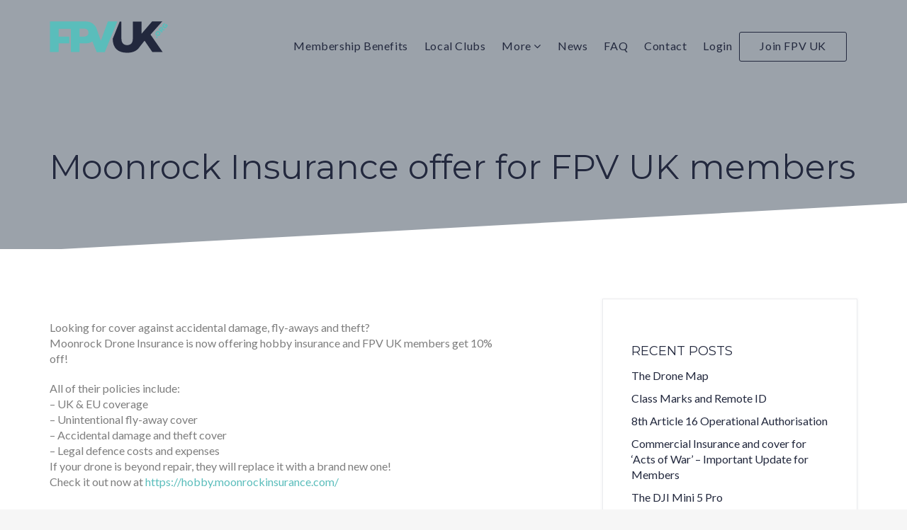

--- FILE ---
content_type: text/html; charset=UTF-8
request_url: https://fpvuk.org/moonrock-insurance-offer-for-fpv-uk-members/
body_size: 15136
content:
<!DOCTYPE html>
<html lang="en">
<head>
    <meta charset="utf-8">
    <meta http-equiv="X-UA-Compatible" content="IE=edge">
    <meta name="viewport" content="width=device-width, initial-scale=1">
    <!--<meta name="description" content="">-->
    <meta name="author" content="">
    <link rel="icon" href="/favicon.ico">
    <title>Moonrock Insurance offer for FPV UK members - FPV UK</title>
    <meta name='robots' content='index, follow, max-image-preview:large, max-snippet:-1, max-video-preview:-1' />

	<!-- This site is optimized with the Yoast SEO plugin v26.8 - https://yoast.com/product/yoast-seo-wordpress/ -->
	<link rel="canonical" href="https://fpvuk.org/moonrock-insurance-offer-for-fpv-uk-members/" />
	<meta property="og:locale" content="en_GB" />
	<meta property="og:type" content="article" />
	<meta property="og:title" content="Moonrock Insurance offer for FPV UK members - FPV UK" />
	<meta property="og:description" content="Looking for cover against accidental damage, fly-aways and theft? Moonrock Drone Insurance is now offering hobby insurance and FPV UK members get 10% off! All of their policies include: &#8211; UK &amp; EU coverage &#8211; Unintentional fly-away cover &#8211; Accidental damage and theft cover &#8211; Legal defence costs and expenses If your drone is beyond [&hellip;]" />
	<meta property="og:url" content="https://fpvuk.org/moonrock-insurance-offer-for-fpv-uk-members/" />
	<meta property="og:site_name" content="FPV UK" />
	<meta property="article:publisher" content="https://www.facebook.com/FPVUK1/" />
	<meta property="article:published_time" content="2021-09-20T14:31:40+00:00" />
	<meta property="article:modified_time" content="2022-06-05T11:43:53+00:00" />
	<meta property="og:image" content="https://fpvuk.org/wp-content/uploads/2021/09/Moonrock-FPVUK-discount-flyer-724x1024.png" />
	<meta name="author" content="Simon" />
	<meta name="twitter:card" content="summary_large_image" />
	<meta name="twitter:creator" content="@fpvuk" />
	<meta name="twitter:site" content="@fpvuk" />
	<meta name="twitter:label1" content="Written by" />
	<meta name="twitter:data1" content="Simon" />
	<meta name="twitter:label2" content="Estimated reading time" />
	<meta name="twitter:data2" content="1 minute" />
	<script data-jetpack-boost="ignore" type="application/ld+json" class="yoast-schema-graph">{"@context":"https://schema.org","@graph":[{"@type":"Article","@id":"https://fpvuk.org/moonrock-insurance-offer-for-fpv-uk-members/#article","isPartOf":{"@id":"https://fpvuk.org/moonrock-insurance-offer-for-fpv-uk-members/"},"author":{"name":"Simon","@id":"https://fpvuk.org/#/schema/person/394deaa8b28fbccdb497f346d8de770b"},"headline":"Moonrock Insurance offer for FPV UK members","datePublished":"2021-09-20T14:31:40+00:00","dateModified":"2022-06-05T11:43:53+00:00","mainEntityOfPage":{"@id":"https://fpvuk.org/moonrock-insurance-offer-for-fpv-uk-members/"},"wordCount":93,"image":{"@id":"https://fpvuk.org/moonrock-insurance-offer-for-fpv-uk-members/#primaryimage"},"thumbnailUrl":"https://fpvuk.org/wp-content/uploads/2021/09/Moonrock-FPVUK-discount-flyer-724x1024.png","keywords":["coverdrone","dji cover","dji refresh","drone","drone insurance","drone repair cover","fly-away","fly-away insurance","hobby drone insurance","legal defence cover drone","moonrock insurance"],"articleSection":["Member Deals"],"inLanguage":"en-GB"},{"@type":"WebPage","@id":"https://fpvuk.org/moonrock-insurance-offer-for-fpv-uk-members/","url":"https://fpvuk.org/moonrock-insurance-offer-for-fpv-uk-members/","name":"Moonrock Insurance offer for FPV UK members - FPV UK","isPartOf":{"@id":"https://fpvuk.org/#website"},"primaryImageOfPage":{"@id":"https://fpvuk.org/moonrock-insurance-offer-for-fpv-uk-members/#primaryimage"},"image":{"@id":"https://fpvuk.org/moonrock-insurance-offer-for-fpv-uk-members/#primaryimage"},"thumbnailUrl":"https://fpvuk.org/wp-content/uploads/2021/09/Moonrock-FPVUK-discount-flyer-724x1024.png","datePublished":"2021-09-20T14:31:40+00:00","dateModified":"2022-06-05T11:43:53+00:00","author":{"@id":"https://fpvuk.org/#/schema/person/394deaa8b28fbccdb497f346d8de770b"},"breadcrumb":{"@id":"https://fpvuk.org/moonrock-insurance-offer-for-fpv-uk-members/#breadcrumb"},"inLanguage":"en-GB","potentialAction":[{"@type":"ReadAction","target":["https://fpvuk.org/moonrock-insurance-offer-for-fpv-uk-members/"]}]},{"@type":"ImageObject","inLanguage":"en-GB","@id":"https://fpvuk.org/moonrock-insurance-offer-for-fpv-uk-members/#primaryimage","url":"https://fpvuk.org/wp-content/uploads/2021/09/Moonrock-FPVUK-discount-flyer.png","contentUrl":"https://fpvuk.org/wp-content/uploads/2021/09/Moonrock-FPVUK-discount-flyer.png","width":4242,"height":6000,"caption":"Moonrock Insurance FPV UK Discount"},{"@type":"BreadcrumbList","@id":"https://fpvuk.org/moonrock-insurance-offer-for-fpv-uk-members/#breadcrumb","itemListElement":[{"@type":"ListItem","position":1,"name":"Home","item":"https://fpvuk.org/"},{"@type":"ListItem","position":2,"name":"News","item":"https://fpvuk.org/news/"},{"@type":"ListItem","position":3,"name":"Moonrock Insurance offer for FPV UK members"}]},{"@type":"WebSite","@id":"https://fpvuk.org/#website","url":"https://fpvuk.org/","name":"FPV UK","description":"Drone insurance from the drone and model flying association","potentialAction":[{"@type":"SearchAction","target":{"@type":"EntryPoint","urlTemplate":"https://fpvuk.org/?s={search_term_string}"},"query-input":{"@type":"PropertyValueSpecification","valueRequired":true,"valueName":"search_term_string"}}],"inLanguage":"en-GB"},{"@type":"Person","@id":"https://fpvuk.org/#/schema/person/394deaa8b28fbccdb497f346d8de770b","name":"Simon","image":{"@type":"ImageObject","inLanguage":"en-GB","@id":"https://fpvuk.org/#/schema/person/image/","url":"https://secure.gravatar.com/avatar/d4cf55bad885c2f9318adf69f7e9bcdd37434b80524f6115649e460cf4efea0d?s=96&d=mm&r=g","contentUrl":"https://secure.gravatar.com/avatar/d4cf55bad885c2f9318adf69f7e9bcdd37434b80524f6115649e460cf4efea0d?s=96&d=mm&r=g","caption":"Simon"},"sameAs":["https://fpvuk.org"]}]}</script>
	<!-- / Yoast SEO plugin. -->


<link rel='dns-prefetch' href='//cdn.usefathom.com' />
<link rel='dns-prefetch' href='//maxcdn.bootstrapcdn.com' />
<link rel='dns-prefetch' href='//fonts.googleapis.com' />
<link rel="alternate" title="oEmbed (JSON)" type="application/json+oembed" href="https://fpvuk.org/wp-json/oembed/1.0/embed?url=https%3A%2F%2Ffpvuk.org%2Fmoonrock-insurance-offer-for-fpv-uk-members%2F" />
<link rel="alternate" title="oEmbed (XML)" type="text/xml+oembed" href="https://fpvuk.org/wp-json/oembed/1.0/embed?url=https%3A%2F%2Ffpvuk.org%2Fmoonrock-insurance-offer-for-fpv-uk-members%2F&#038;format=xml" />
		<style>
			.lazyload,
			.lazyloading {
				max-width: 100%;
			}
		</style>
		<style id='wp-img-auto-sizes-contain-inline-css' type='text/css'>
img:is([sizes=auto i],[sizes^="auto," i]){contain-intrinsic-size:3000px 1500px}
/*# sourceURL=wp-img-auto-sizes-contain-inline-css */
</style>
<style id='wp-emoji-styles-inline-css' type='text/css'>

	img.wp-smiley, img.emoji {
		display: inline !important;
		border: none !important;
		box-shadow: none !important;
		height: 1em !important;
		width: 1em !important;
		margin: 0 0.07em !important;
		vertical-align: -0.1em !important;
		background: none !important;
		padding: 0 !important;
	}
/*# sourceURL=wp-emoji-styles-inline-css */
</style>
<style id='wp-block-library-inline-css' type='text/css'>
:root{--wp-block-synced-color:#7a00df;--wp-block-synced-color--rgb:122,0,223;--wp-bound-block-color:var(--wp-block-synced-color);--wp-editor-canvas-background:#ddd;--wp-admin-theme-color:#007cba;--wp-admin-theme-color--rgb:0,124,186;--wp-admin-theme-color-darker-10:#006ba1;--wp-admin-theme-color-darker-10--rgb:0,107,160.5;--wp-admin-theme-color-darker-20:#005a87;--wp-admin-theme-color-darker-20--rgb:0,90,135;--wp-admin-border-width-focus:2px}@media (min-resolution:192dpi){:root{--wp-admin-border-width-focus:1.5px}}.wp-element-button{cursor:pointer}:root .has-very-light-gray-background-color{background-color:#eee}:root .has-very-dark-gray-background-color{background-color:#313131}:root .has-very-light-gray-color{color:#eee}:root .has-very-dark-gray-color{color:#313131}:root .has-vivid-green-cyan-to-vivid-cyan-blue-gradient-background{background:linear-gradient(135deg,#00d084,#0693e3)}:root .has-purple-crush-gradient-background{background:linear-gradient(135deg,#34e2e4,#4721fb 50%,#ab1dfe)}:root .has-hazy-dawn-gradient-background{background:linear-gradient(135deg,#faaca8,#dad0ec)}:root .has-subdued-olive-gradient-background{background:linear-gradient(135deg,#fafae1,#67a671)}:root .has-atomic-cream-gradient-background{background:linear-gradient(135deg,#fdd79a,#004a59)}:root .has-nightshade-gradient-background{background:linear-gradient(135deg,#330968,#31cdcf)}:root .has-midnight-gradient-background{background:linear-gradient(135deg,#020381,#2874fc)}:root{--wp--preset--font-size--normal:16px;--wp--preset--font-size--huge:42px}.has-regular-font-size{font-size:1em}.has-larger-font-size{font-size:2.625em}.has-normal-font-size{font-size:var(--wp--preset--font-size--normal)}.has-huge-font-size{font-size:var(--wp--preset--font-size--huge)}.has-text-align-center{text-align:center}.has-text-align-left{text-align:left}.has-text-align-right{text-align:right}.has-fit-text{white-space:nowrap!important}#end-resizable-editor-section{display:none}.aligncenter{clear:both}.items-justified-left{justify-content:flex-start}.items-justified-center{justify-content:center}.items-justified-right{justify-content:flex-end}.items-justified-space-between{justify-content:space-between}.screen-reader-text{border:0;clip-path:inset(50%);height:1px;margin:-1px;overflow:hidden;padding:0;position:absolute;width:1px;word-wrap:normal!important}.screen-reader-text:focus{background-color:#ddd;clip-path:none;color:#444;display:block;font-size:1em;height:auto;left:5px;line-height:normal;padding:15px 23px 14px;text-decoration:none;top:5px;width:auto;z-index:100000}html :where(.has-border-color){border-style:solid}html :where([style*=border-top-color]){border-top-style:solid}html :where([style*=border-right-color]){border-right-style:solid}html :where([style*=border-bottom-color]){border-bottom-style:solid}html :where([style*=border-left-color]){border-left-style:solid}html :where([style*=border-width]){border-style:solid}html :where([style*=border-top-width]){border-top-style:solid}html :where([style*=border-right-width]){border-right-style:solid}html :where([style*=border-bottom-width]){border-bottom-style:solid}html :where([style*=border-left-width]){border-left-style:solid}html :where(img[class*=wp-image-]){height:auto;max-width:100%}:where(figure){margin:0 0 1em}html :where(.is-position-sticky){--wp-admin--admin-bar--position-offset:var(--wp-admin--admin-bar--height,0px)}@media screen and (max-width:600px){html :where(.is-position-sticky){--wp-admin--admin-bar--position-offset:0px}}

/*# sourceURL=wp-block-library-inline-css */
</style><style id='global-styles-inline-css' type='text/css'>
:root{--wp--preset--aspect-ratio--square: 1;--wp--preset--aspect-ratio--4-3: 4/3;--wp--preset--aspect-ratio--3-4: 3/4;--wp--preset--aspect-ratio--3-2: 3/2;--wp--preset--aspect-ratio--2-3: 2/3;--wp--preset--aspect-ratio--16-9: 16/9;--wp--preset--aspect-ratio--9-16: 9/16;--wp--preset--color--black: #000000;--wp--preset--color--cyan-bluish-gray: #abb8c3;--wp--preset--color--white: #ffffff;--wp--preset--color--pale-pink: #f78da7;--wp--preset--color--vivid-red: #cf2e2e;--wp--preset--color--luminous-vivid-orange: #ff6900;--wp--preset--color--luminous-vivid-amber: #fcb900;--wp--preset--color--light-green-cyan: #7bdcb5;--wp--preset--color--vivid-green-cyan: #00d084;--wp--preset--color--pale-cyan-blue: #8ed1fc;--wp--preset--color--vivid-cyan-blue: #0693e3;--wp--preset--color--vivid-purple: #9b51e0;--wp--preset--gradient--vivid-cyan-blue-to-vivid-purple: linear-gradient(135deg,rgb(6,147,227) 0%,rgb(155,81,224) 100%);--wp--preset--gradient--light-green-cyan-to-vivid-green-cyan: linear-gradient(135deg,rgb(122,220,180) 0%,rgb(0,208,130) 100%);--wp--preset--gradient--luminous-vivid-amber-to-luminous-vivid-orange: linear-gradient(135deg,rgb(252,185,0) 0%,rgb(255,105,0) 100%);--wp--preset--gradient--luminous-vivid-orange-to-vivid-red: linear-gradient(135deg,rgb(255,105,0) 0%,rgb(207,46,46) 100%);--wp--preset--gradient--very-light-gray-to-cyan-bluish-gray: linear-gradient(135deg,rgb(238,238,238) 0%,rgb(169,184,195) 100%);--wp--preset--gradient--cool-to-warm-spectrum: linear-gradient(135deg,rgb(74,234,220) 0%,rgb(151,120,209) 20%,rgb(207,42,186) 40%,rgb(238,44,130) 60%,rgb(251,105,98) 80%,rgb(254,248,76) 100%);--wp--preset--gradient--blush-light-purple: linear-gradient(135deg,rgb(255,206,236) 0%,rgb(152,150,240) 100%);--wp--preset--gradient--blush-bordeaux: linear-gradient(135deg,rgb(254,205,165) 0%,rgb(254,45,45) 50%,rgb(107,0,62) 100%);--wp--preset--gradient--luminous-dusk: linear-gradient(135deg,rgb(255,203,112) 0%,rgb(199,81,192) 50%,rgb(65,88,208) 100%);--wp--preset--gradient--pale-ocean: linear-gradient(135deg,rgb(255,245,203) 0%,rgb(182,227,212) 50%,rgb(51,167,181) 100%);--wp--preset--gradient--electric-grass: linear-gradient(135deg,rgb(202,248,128) 0%,rgb(113,206,126) 100%);--wp--preset--gradient--midnight: linear-gradient(135deg,rgb(2,3,129) 0%,rgb(40,116,252) 100%);--wp--preset--font-size--small: 13px;--wp--preset--font-size--medium: 20px;--wp--preset--font-size--large: 36px;--wp--preset--font-size--x-large: 42px;--wp--preset--spacing--20: 0.44rem;--wp--preset--spacing--30: 0.67rem;--wp--preset--spacing--40: 1rem;--wp--preset--spacing--50: 1.5rem;--wp--preset--spacing--60: 2.25rem;--wp--preset--spacing--70: 3.38rem;--wp--preset--spacing--80: 5.06rem;--wp--preset--shadow--natural: 6px 6px 9px rgba(0, 0, 0, 0.2);--wp--preset--shadow--deep: 12px 12px 50px rgba(0, 0, 0, 0.4);--wp--preset--shadow--sharp: 6px 6px 0px rgba(0, 0, 0, 0.2);--wp--preset--shadow--outlined: 6px 6px 0px -3px rgb(255, 255, 255), 6px 6px rgb(0, 0, 0);--wp--preset--shadow--crisp: 6px 6px 0px rgb(0, 0, 0);}:where(.is-layout-flex){gap: 0.5em;}:where(.is-layout-grid){gap: 0.5em;}body .is-layout-flex{display: flex;}.is-layout-flex{flex-wrap: wrap;align-items: center;}.is-layout-flex > :is(*, div){margin: 0;}body .is-layout-grid{display: grid;}.is-layout-grid > :is(*, div){margin: 0;}:where(.wp-block-columns.is-layout-flex){gap: 2em;}:where(.wp-block-columns.is-layout-grid){gap: 2em;}:where(.wp-block-post-template.is-layout-flex){gap: 1.25em;}:where(.wp-block-post-template.is-layout-grid){gap: 1.25em;}.has-black-color{color: var(--wp--preset--color--black) !important;}.has-cyan-bluish-gray-color{color: var(--wp--preset--color--cyan-bluish-gray) !important;}.has-white-color{color: var(--wp--preset--color--white) !important;}.has-pale-pink-color{color: var(--wp--preset--color--pale-pink) !important;}.has-vivid-red-color{color: var(--wp--preset--color--vivid-red) !important;}.has-luminous-vivid-orange-color{color: var(--wp--preset--color--luminous-vivid-orange) !important;}.has-luminous-vivid-amber-color{color: var(--wp--preset--color--luminous-vivid-amber) !important;}.has-light-green-cyan-color{color: var(--wp--preset--color--light-green-cyan) !important;}.has-vivid-green-cyan-color{color: var(--wp--preset--color--vivid-green-cyan) !important;}.has-pale-cyan-blue-color{color: var(--wp--preset--color--pale-cyan-blue) !important;}.has-vivid-cyan-blue-color{color: var(--wp--preset--color--vivid-cyan-blue) !important;}.has-vivid-purple-color{color: var(--wp--preset--color--vivid-purple) !important;}.has-black-background-color{background-color: var(--wp--preset--color--black) !important;}.has-cyan-bluish-gray-background-color{background-color: var(--wp--preset--color--cyan-bluish-gray) !important;}.has-white-background-color{background-color: var(--wp--preset--color--white) !important;}.has-pale-pink-background-color{background-color: var(--wp--preset--color--pale-pink) !important;}.has-vivid-red-background-color{background-color: var(--wp--preset--color--vivid-red) !important;}.has-luminous-vivid-orange-background-color{background-color: var(--wp--preset--color--luminous-vivid-orange) !important;}.has-luminous-vivid-amber-background-color{background-color: var(--wp--preset--color--luminous-vivid-amber) !important;}.has-light-green-cyan-background-color{background-color: var(--wp--preset--color--light-green-cyan) !important;}.has-vivid-green-cyan-background-color{background-color: var(--wp--preset--color--vivid-green-cyan) !important;}.has-pale-cyan-blue-background-color{background-color: var(--wp--preset--color--pale-cyan-blue) !important;}.has-vivid-cyan-blue-background-color{background-color: var(--wp--preset--color--vivid-cyan-blue) !important;}.has-vivid-purple-background-color{background-color: var(--wp--preset--color--vivid-purple) !important;}.has-black-border-color{border-color: var(--wp--preset--color--black) !important;}.has-cyan-bluish-gray-border-color{border-color: var(--wp--preset--color--cyan-bluish-gray) !important;}.has-white-border-color{border-color: var(--wp--preset--color--white) !important;}.has-pale-pink-border-color{border-color: var(--wp--preset--color--pale-pink) !important;}.has-vivid-red-border-color{border-color: var(--wp--preset--color--vivid-red) !important;}.has-luminous-vivid-orange-border-color{border-color: var(--wp--preset--color--luminous-vivid-orange) !important;}.has-luminous-vivid-amber-border-color{border-color: var(--wp--preset--color--luminous-vivid-amber) !important;}.has-light-green-cyan-border-color{border-color: var(--wp--preset--color--light-green-cyan) !important;}.has-vivid-green-cyan-border-color{border-color: var(--wp--preset--color--vivid-green-cyan) !important;}.has-pale-cyan-blue-border-color{border-color: var(--wp--preset--color--pale-cyan-blue) !important;}.has-vivid-cyan-blue-border-color{border-color: var(--wp--preset--color--vivid-cyan-blue) !important;}.has-vivid-purple-border-color{border-color: var(--wp--preset--color--vivid-purple) !important;}.has-vivid-cyan-blue-to-vivid-purple-gradient-background{background: var(--wp--preset--gradient--vivid-cyan-blue-to-vivid-purple) !important;}.has-light-green-cyan-to-vivid-green-cyan-gradient-background{background: var(--wp--preset--gradient--light-green-cyan-to-vivid-green-cyan) !important;}.has-luminous-vivid-amber-to-luminous-vivid-orange-gradient-background{background: var(--wp--preset--gradient--luminous-vivid-amber-to-luminous-vivid-orange) !important;}.has-luminous-vivid-orange-to-vivid-red-gradient-background{background: var(--wp--preset--gradient--luminous-vivid-orange-to-vivid-red) !important;}.has-very-light-gray-to-cyan-bluish-gray-gradient-background{background: var(--wp--preset--gradient--very-light-gray-to-cyan-bluish-gray) !important;}.has-cool-to-warm-spectrum-gradient-background{background: var(--wp--preset--gradient--cool-to-warm-spectrum) !important;}.has-blush-light-purple-gradient-background{background: var(--wp--preset--gradient--blush-light-purple) !important;}.has-blush-bordeaux-gradient-background{background: var(--wp--preset--gradient--blush-bordeaux) !important;}.has-luminous-dusk-gradient-background{background: var(--wp--preset--gradient--luminous-dusk) !important;}.has-pale-ocean-gradient-background{background: var(--wp--preset--gradient--pale-ocean) !important;}.has-electric-grass-gradient-background{background: var(--wp--preset--gradient--electric-grass) !important;}.has-midnight-gradient-background{background: var(--wp--preset--gradient--midnight) !important;}.has-small-font-size{font-size: var(--wp--preset--font-size--small) !important;}.has-medium-font-size{font-size: var(--wp--preset--font-size--medium) !important;}.has-large-font-size{font-size: var(--wp--preset--font-size--large) !important;}.has-x-large-font-size{font-size: var(--wp--preset--font-size--x-large) !important;}
/*# sourceURL=global-styles-inline-css */
</style>

<style id='classic-theme-styles-inline-css' type='text/css'>
/*! This file is auto-generated */
.wp-block-button__link{color:#fff;background-color:#32373c;border-radius:9999px;box-shadow:none;text-decoration:none;padding:calc(.667em + 2px) calc(1.333em + 2px);font-size:1.125em}.wp-block-file__button{background:#32373c;color:#fff;text-decoration:none}
/*# sourceURL=/wp-includes/css/classic-themes.min.css */
</style>
<link rel='stylesheet' id='dashicons-css' href='https://fpvuk.org/wp-includes/css/dashicons.min.css?ver=b609b287e88129668753ab40698ed49b' type='text/css' media='all' />
<link rel='stylesheet' id='admin-bar-css' href='https://fpvuk.org/wp-includes/css/admin-bar.min.css?ver=b609b287e88129668753ab40698ed49b' type='text/css' media='all' />
<style id='admin-bar-inline-css' type='text/css'>

    /* Hide CanvasJS credits for P404 charts specifically */
    #p404RedirectChart .canvasjs-chart-credit {
        display: none !important;
    }
    
    #p404RedirectChart canvas {
        border-radius: 6px;
    }

    .p404-redirect-adminbar-weekly-title {
        font-weight: bold;
        font-size: 14px;
        color: #fff;
        margin-bottom: 6px;
    }

    #wpadminbar #wp-admin-bar-p404_free_top_button .ab-icon:before {
        content: "\f103";
        color: #dc3545;
        top: 3px;
    }
    
    #wp-admin-bar-p404_free_top_button .ab-item {
        min-width: 80px !important;
        padding: 0px !important;
    }
    
    /* Ensure proper positioning and z-index for P404 dropdown */
    .p404-redirect-adminbar-dropdown-wrap { 
        min-width: 0; 
        padding: 0;
        position: static !important;
    }
    
    #wpadminbar #wp-admin-bar-p404_free_top_button_dropdown {
        position: static !important;
    }
    
    #wpadminbar #wp-admin-bar-p404_free_top_button_dropdown .ab-item {
        padding: 0 !important;
        margin: 0 !important;
    }
    
    .p404-redirect-dropdown-container {
        min-width: 340px;
        padding: 18px 18px 12px 18px;
        background: #23282d !important;
        color: #fff;
        border-radius: 12px;
        box-shadow: 0 8px 32px rgba(0,0,0,0.25);
        margin-top: 10px;
        position: relative !important;
        z-index: 999999 !important;
        display: block !important;
        border: 1px solid #444;
    }
    
    /* Ensure P404 dropdown appears on hover */
    #wpadminbar #wp-admin-bar-p404_free_top_button .p404-redirect-dropdown-container { 
        display: none !important;
    }
    
    #wpadminbar #wp-admin-bar-p404_free_top_button:hover .p404-redirect-dropdown-container { 
        display: block !important;
    }
    
    #wpadminbar #wp-admin-bar-p404_free_top_button:hover #wp-admin-bar-p404_free_top_button_dropdown .p404-redirect-dropdown-container {
        display: block !important;
    }
    
    .p404-redirect-card {
        background: #2c3338;
        border-radius: 8px;
        padding: 18px 18px 12px 18px;
        box-shadow: 0 2px 8px rgba(0,0,0,0.07);
        display: flex;
        flex-direction: column;
        align-items: flex-start;
        border: 1px solid #444;
    }
    
    .p404-redirect-btn {
        display: inline-block;
        background: #dc3545;
        color: #fff !important;
        font-weight: bold;
        padding: 5px 22px;
        border-radius: 8px;
        text-decoration: none;
        font-size: 17px;
        transition: background 0.2s, box-shadow 0.2s;
        margin-top: 8px;
        box-shadow: 0 2px 8px rgba(220,53,69,0.15);
        text-align: center;
        line-height: 1.6;
    }
    
    .p404-redirect-btn:hover {
        background: #c82333;
        color: #fff !important;
        box-shadow: 0 4px 16px rgba(220,53,69,0.25);
    }
    
    /* Prevent conflicts with other admin bar dropdowns */
    #wpadminbar .ab-top-menu > li:hover > .ab-item,
    #wpadminbar .ab-top-menu > li.hover > .ab-item {
        z-index: auto;
    }
    
    #wpadminbar #wp-admin-bar-p404_free_top_button:hover > .ab-item {
        z-index: 999998 !important;
    }
    
/*# sourceURL=admin-bar-inline-css */
</style>
<link rel='stylesheet' id='contact-form-7-css' href='https://fpvuk.org/wp-content/plugins/contact-form-7/includes/css/styles.css?ver=6.1.4' type='text/css' media='all' />
<link rel='stylesheet' id='cmplz-general-css' href='https://fpvuk.org/wp-content/plugins/complianz-gdpr/assets/css/cookieblocker.min.css?ver=1766315054' type='text/css' media='all' />
<link rel='stylesheet' id='fontAwesome-css' href='https://maxcdn.bootstrapcdn.com/font-awesome/4.7.0/css/font-awesome.min.css?ver=b609b287e88129668753ab40698ed49b' type='text/css' media='all' />
<link rel='stylesheet' id='bootstrap-css' href='https://fpvuk.org/wp-content/themes/fpvuk/assets/css/bootstrap.min.css?ver=b609b287e88129668753ab40698ed49b' type='text/css' media='all' />
<style id="google-fonts-css" media="all">/* latin-ext */
@font-face {
  font-family: 'Lato';
  font-style: normal;
  font-weight: 300;
  font-display: swap;
  src: url(/fonts.gstatic.com/s/lato/v25/S6u9w4BMUTPHh7USSwaPGQ3q5d0N7w.woff2) format('woff2');
  unicode-range: U+0100-02BA, U+02BD-02C5, U+02C7-02CC, U+02CE-02D7, U+02DD-02FF, U+0304, U+0308, U+0329, U+1D00-1DBF, U+1E00-1E9F, U+1EF2-1EFF, U+2020, U+20A0-20AB, U+20AD-20C0, U+2113, U+2C60-2C7F, U+A720-A7FF;
}
/* latin */
@font-face {
  font-family: 'Lato';
  font-style: normal;
  font-weight: 300;
  font-display: swap;
  src: url(/fonts.gstatic.com/s/lato/v25/S6u9w4BMUTPHh7USSwiPGQ3q5d0.woff2) format('woff2');
  unicode-range: U+0000-00FF, U+0131, U+0152-0153, U+02BB-02BC, U+02C6, U+02DA, U+02DC, U+0304, U+0308, U+0329, U+2000-206F, U+20AC, U+2122, U+2191, U+2193, U+2212, U+2215, U+FEFF, U+FFFD;
}
/* latin-ext */
@font-face {
  font-family: 'Lato';
  font-style: normal;
  font-weight: 400;
  font-display: swap;
  src: url(/fonts.gstatic.com/s/lato/v25/S6uyw4BMUTPHjxAwXiWtFCfQ7A.woff2) format('woff2');
  unicode-range: U+0100-02BA, U+02BD-02C5, U+02C7-02CC, U+02CE-02D7, U+02DD-02FF, U+0304, U+0308, U+0329, U+1D00-1DBF, U+1E00-1E9F, U+1EF2-1EFF, U+2020, U+20A0-20AB, U+20AD-20C0, U+2113, U+2C60-2C7F, U+A720-A7FF;
}
/* latin */
@font-face {
  font-family: 'Lato';
  font-style: normal;
  font-weight: 400;
  font-display: swap;
  src: url(/fonts.gstatic.com/s/lato/v25/S6uyw4BMUTPHjx4wXiWtFCc.woff2) format('woff2');
  unicode-range: U+0000-00FF, U+0131, U+0152-0153, U+02BB-02BC, U+02C6, U+02DA, U+02DC, U+0304, U+0308, U+0329, U+2000-206F, U+20AC, U+2122, U+2191, U+2193, U+2212, U+2215, U+FEFF, U+FFFD;
}
/* latin-ext */
@font-face {
  font-family: 'Lato';
  font-style: normal;
  font-weight: 700;
  font-display: swap;
  src: url(/fonts.gstatic.com/s/lato/v25/S6u9w4BMUTPHh6UVSwaPGQ3q5d0N7w.woff2) format('woff2');
  unicode-range: U+0100-02BA, U+02BD-02C5, U+02C7-02CC, U+02CE-02D7, U+02DD-02FF, U+0304, U+0308, U+0329, U+1D00-1DBF, U+1E00-1E9F, U+1EF2-1EFF, U+2020, U+20A0-20AB, U+20AD-20C0, U+2113, U+2C60-2C7F, U+A720-A7FF;
}
/* latin */
@font-face {
  font-family: 'Lato';
  font-style: normal;
  font-weight: 700;
  font-display: swap;
  src: url(/fonts.gstatic.com/s/lato/v25/S6u9w4BMUTPHh6UVSwiPGQ3q5d0.woff2) format('woff2');
  unicode-range: U+0000-00FF, U+0131, U+0152-0153, U+02BB-02BC, U+02C6, U+02DA, U+02DC, U+0304, U+0308, U+0329, U+2000-206F, U+20AC, U+2122, U+2191, U+2193, U+2212, U+2215, U+FEFF, U+FFFD;
}
/* cyrillic-ext */
@font-face {
  font-family: 'Montserrat';
  font-style: normal;
  font-weight: 300;
  font-display: swap;
  src: url(/fonts.gstatic.com/s/montserrat/v31/JTUSjIg1_i6t8kCHKm459WRhyyTh89ZNpQ.woff2) format('woff2');
  unicode-range: U+0460-052F, U+1C80-1C8A, U+20B4, U+2DE0-2DFF, U+A640-A69F, U+FE2E-FE2F;
}
/* cyrillic */
@font-face {
  font-family: 'Montserrat';
  font-style: normal;
  font-weight: 300;
  font-display: swap;
  src: url(/fonts.gstatic.com/s/montserrat/v31/JTUSjIg1_i6t8kCHKm459W1hyyTh89ZNpQ.woff2) format('woff2');
  unicode-range: U+0301, U+0400-045F, U+0490-0491, U+04B0-04B1, U+2116;
}
/* vietnamese */
@font-face {
  font-family: 'Montserrat';
  font-style: normal;
  font-weight: 300;
  font-display: swap;
  src: url(/fonts.gstatic.com/s/montserrat/v31/JTUSjIg1_i6t8kCHKm459WZhyyTh89ZNpQ.woff2) format('woff2');
  unicode-range: U+0102-0103, U+0110-0111, U+0128-0129, U+0168-0169, U+01A0-01A1, U+01AF-01B0, U+0300-0301, U+0303-0304, U+0308-0309, U+0323, U+0329, U+1EA0-1EF9, U+20AB;
}
/* latin-ext */
@font-face {
  font-family: 'Montserrat';
  font-style: normal;
  font-weight: 300;
  font-display: swap;
  src: url(/fonts.gstatic.com/s/montserrat/v31/JTUSjIg1_i6t8kCHKm459WdhyyTh89ZNpQ.woff2) format('woff2');
  unicode-range: U+0100-02BA, U+02BD-02C5, U+02C7-02CC, U+02CE-02D7, U+02DD-02FF, U+0304, U+0308, U+0329, U+1D00-1DBF, U+1E00-1E9F, U+1EF2-1EFF, U+2020, U+20A0-20AB, U+20AD-20C0, U+2113, U+2C60-2C7F, U+A720-A7FF;
}
/* latin */
@font-face {
  font-family: 'Montserrat';
  font-style: normal;
  font-weight: 300;
  font-display: swap;
  src: url(/fonts.gstatic.com/s/montserrat/v31/JTUSjIg1_i6t8kCHKm459WlhyyTh89Y.woff2) format('woff2');
  unicode-range: U+0000-00FF, U+0131, U+0152-0153, U+02BB-02BC, U+02C6, U+02DA, U+02DC, U+0304, U+0308, U+0329, U+2000-206F, U+20AC, U+2122, U+2191, U+2193, U+2212, U+2215, U+FEFF, U+FFFD;
}
/* cyrillic-ext */
@font-face {
  font-family: 'Montserrat';
  font-style: normal;
  font-weight: 400;
  font-display: swap;
  src: url(/fonts.gstatic.com/s/montserrat/v31/JTUSjIg1_i6t8kCHKm459WRhyyTh89ZNpQ.woff2) format('woff2');
  unicode-range: U+0460-052F, U+1C80-1C8A, U+20B4, U+2DE0-2DFF, U+A640-A69F, U+FE2E-FE2F;
}
/* cyrillic */
@font-face {
  font-family: 'Montserrat';
  font-style: normal;
  font-weight: 400;
  font-display: swap;
  src: url(/fonts.gstatic.com/s/montserrat/v31/JTUSjIg1_i6t8kCHKm459W1hyyTh89ZNpQ.woff2) format('woff2');
  unicode-range: U+0301, U+0400-045F, U+0490-0491, U+04B0-04B1, U+2116;
}
/* vietnamese */
@font-face {
  font-family: 'Montserrat';
  font-style: normal;
  font-weight: 400;
  font-display: swap;
  src: url(/fonts.gstatic.com/s/montserrat/v31/JTUSjIg1_i6t8kCHKm459WZhyyTh89ZNpQ.woff2) format('woff2');
  unicode-range: U+0102-0103, U+0110-0111, U+0128-0129, U+0168-0169, U+01A0-01A1, U+01AF-01B0, U+0300-0301, U+0303-0304, U+0308-0309, U+0323, U+0329, U+1EA0-1EF9, U+20AB;
}
/* latin-ext */
@font-face {
  font-family: 'Montserrat';
  font-style: normal;
  font-weight: 400;
  font-display: swap;
  src: url(/fonts.gstatic.com/s/montserrat/v31/JTUSjIg1_i6t8kCHKm459WdhyyTh89ZNpQ.woff2) format('woff2');
  unicode-range: U+0100-02BA, U+02BD-02C5, U+02C7-02CC, U+02CE-02D7, U+02DD-02FF, U+0304, U+0308, U+0329, U+1D00-1DBF, U+1E00-1E9F, U+1EF2-1EFF, U+2020, U+20A0-20AB, U+20AD-20C0, U+2113, U+2C60-2C7F, U+A720-A7FF;
}
/* latin */
@font-face {
  font-family: 'Montserrat';
  font-style: normal;
  font-weight: 400;
  font-display: swap;
  src: url(/fonts.gstatic.com/s/montserrat/v31/JTUSjIg1_i6t8kCHKm459WlhyyTh89Y.woff2) format('woff2');
  unicode-range: U+0000-00FF, U+0131, U+0152-0153, U+02BB-02BC, U+02C6, U+02DA, U+02DC, U+0304, U+0308, U+0329, U+2000-206F, U+20AC, U+2122, U+2191, U+2193, U+2212, U+2215, U+FEFF, U+FFFD;
}
/* cyrillic-ext */
@font-face {
  font-family: 'Montserrat';
  font-style: normal;
  font-weight: 500;
  font-display: swap;
  src: url(/fonts.gstatic.com/s/montserrat/v31/JTUSjIg1_i6t8kCHKm459WRhyyTh89ZNpQ.woff2) format('woff2');
  unicode-range: U+0460-052F, U+1C80-1C8A, U+20B4, U+2DE0-2DFF, U+A640-A69F, U+FE2E-FE2F;
}
/* cyrillic */
@font-face {
  font-family: 'Montserrat';
  font-style: normal;
  font-weight: 500;
  font-display: swap;
  src: url(/fonts.gstatic.com/s/montserrat/v31/JTUSjIg1_i6t8kCHKm459W1hyyTh89ZNpQ.woff2) format('woff2');
  unicode-range: U+0301, U+0400-045F, U+0490-0491, U+04B0-04B1, U+2116;
}
/* vietnamese */
@font-face {
  font-family: 'Montserrat';
  font-style: normal;
  font-weight: 500;
  font-display: swap;
  src: url(/fonts.gstatic.com/s/montserrat/v31/JTUSjIg1_i6t8kCHKm459WZhyyTh89ZNpQ.woff2) format('woff2');
  unicode-range: U+0102-0103, U+0110-0111, U+0128-0129, U+0168-0169, U+01A0-01A1, U+01AF-01B0, U+0300-0301, U+0303-0304, U+0308-0309, U+0323, U+0329, U+1EA0-1EF9, U+20AB;
}
/* latin-ext */
@font-face {
  font-family: 'Montserrat';
  font-style: normal;
  font-weight: 500;
  font-display: swap;
  src: url(/fonts.gstatic.com/s/montserrat/v31/JTUSjIg1_i6t8kCHKm459WdhyyTh89ZNpQ.woff2) format('woff2');
  unicode-range: U+0100-02BA, U+02BD-02C5, U+02C7-02CC, U+02CE-02D7, U+02DD-02FF, U+0304, U+0308, U+0329, U+1D00-1DBF, U+1E00-1E9F, U+1EF2-1EFF, U+2020, U+20A0-20AB, U+20AD-20C0, U+2113, U+2C60-2C7F, U+A720-A7FF;
}
/* latin */
@font-face {
  font-family: 'Montserrat';
  font-style: normal;
  font-weight: 500;
  font-display: swap;
  src: url(/fonts.gstatic.com/s/montserrat/v31/JTUSjIg1_i6t8kCHKm459WlhyyTh89Y.woff2) format('woff2');
  unicode-range: U+0000-00FF, U+0131, U+0152-0153, U+02BB-02BC, U+02C6, U+02DA, U+02DC, U+0304, U+0308, U+0329, U+2000-206F, U+20AC, U+2122, U+2191, U+2193, U+2212, U+2215, U+FEFF, U+FFFD;
}
/* cyrillic-ext */
@font-face {
  font-family: 'Montserrat';
  font-style: normal;
  font-weight: 600;
  font-display: swap;
  src: url(/fonts.gstatic.com/s/montserrat/v31/JTUSjIg1_i6t8kCHKm459WRhyyTh89ZNpQ.woff2) format('woff2');
  unicode-range: U+0460-052F, U+1C80-1C8A, U+20B4, U+2DE0-2DFF, U+A640-A69F, U+FE2E-FE2F;
}
/* cyrillic */
@font-face {
  font-family: 'Montserrat';
  font-style: normal;
  font-weight: 600;
  font-display: swap;
  src: url(/fonts.gstatic.com/s/montserrat/v31/JTUSjIg1_i6t8kCHKm459W1hyyTh89ZNpQ.woff2) format('woff2');
  unicode-range: U+0301, U+0400-045F, U+0490-0491, U+04B0-04B1, U+2116;
}
/* vietnamese */
@font-face {
  font-family: 'Montserrat';
  font-style: normal;
  font-weight: 600;
  font-display: swap;
  src: url(/fonts.gstatic.com/s/montserrat/v31/JTUSjIg1_i6t8kCHKm459WZhyyTh89ZNpQ.woff2) format('woff2');
  unicode-range: U+0102-0103, U+0110-0111, U+0128-0129, U+0168-0169, U+01A0-01A1, U+01AF-01B0, U+0300-0301, U+0303-0304, U+0308-0309, U+0323, U+0329, U+1EA0-1EF9, U+20AB;
}
/* latin-ext */
@font-face {
  font-family: 'Montserrat';
  font-style: normal;
  font-weight: 600;
  font-display: swap;
  src: url(/fonts.gstatic.com/s/montserrat/v31/JTUSjIg1_i6t8kCHKm459WdhyyTh89ZNpQ.woff2) format('woff2');
  unicode-range: U+0100-02BA, U+02BD-02C5, U+02C7-02CC, U+02CE-02D7, U+02DD-02FF, U+0304, U+0308, U+0329, U+1D00-1DBF, U+1E00-1E9F, U+1EF2-1EFF, U+2020, U+20A0-20AB, U+20AD-20C0, U+2113, U+2C60-2C7F, U+A720-A7FF;
}
/* latin */
@font-face {
  font-family: 'Montserrat';
  font-style: normal;
  font-weight: 600;
  font-display: swap;
  src: url(/fonts.gstatic.com/s/montserrat/v31/JTUSjIg1_i6t8kCHKm459WlhyyTh89Y.woff2) format('woff2');
  unicode-range: U+0000-00FF, U+0131, U+0152-0153, U+02BB-02BC, U+02C6, U+02DA, U+02DC, U+0304, U+0308, U+0329, U+2000-206F, U+20AC, U+2122, U+2191, U+2193, U+2212, U+2215, U+FEFF, U+FFFD;
}
</style>
<link rel='stylesheet' id='style-css' href='https://fpvuk.org/wp-content/themes/fpvuk/style.css?ver=b609b287e88129668753ab40698ed49b' type='text/css' media='all' />






<link rel="https://api.w.org/" href="https://fpvuk.org/wp-json/" /><link rel="alternate" title="JSON" type="application/json" href="https://fpvuk.org/wp-json/wp/v2/posts/22019" /><link rel="EditURI" type="application/rsd+xml" title="RSD" href="https://fpvuk.org/xmlrpc.php?rsd" />
		
				<style>
			.no-js img.lazyload {
				display: none;
			}

			figure.wp-block-image img.lazyloading {
				min-width: 150px;
			}

			.lazyload,
			.lazyloading {
				--smush-placeholder-width: 100px;
				--smush-placeholder-aspect-ratio: 1/1;
				width: var(--smush-image-width, var(--smush-placeholder-width)) !important;
				aspect-ratio: var(--smush-image-aspect-ratio, var(--smush-placeholder-aspect-ratio)) !important;
			}

						.lazyload, .lazyloading {
				opacity: 0;
			}

			.lazyloaded {
				opacity: 1;
				transition: opacity 400ms;
				transition-delay: 0ms;
			}

					</style>
		
<!-- Meta Pixel Code -->

<!-- End Meta Pixel Code -->
<link rel="icon" href="https://fpvuk.org/wp-content/uploads/2017/07/cropped-site-icon-1-32x32.png" sizes="32x32" />
<link rel="icon" href="https://fpvuk.org/wp-content/uploads/2017/07/cropped-site-icon-1-192x192.png" sizes="192x192" />
<link rel="apple-touch-icon" href="https://fpvuk.org/wp-content/uploads/2017/07/cropped-site-icon-1-180x180.png" />
<meta name="msapplication-TileImage" content="https://fpvuk.org/wp-content/uploads/2017/07/cropped-site-icon-1-270x270.png" />
		<style type="text/css" id="wp-custom-css">
			.#siteNavigation {
	background-color: #ffffff;
}

.sidebar-widget {
    margin: 0px 0px 0px 0px;
    padding-bottom: 20px;
}

#sidebar li{
  list-style: none;
  margin-bottom: 10px;
}

#sidebar li a, #sidebar li a span{
	color: #22283D !important;
}
#sidebar li a:hover, #sidebar li a span:hover{
	color: #5abdbb !important;
}
#sidebar ul{
  margin: 0px;
  padding:0px;
}
.wc-item-list h1 span, .wc-item-list h1 div {
  color: #23293e !important;
}
#sidebar ul h3{
  text-transform: uppercase;
  margin: 10px 0px !important;
}

#club-membership-comparison-table-container {
            border-radius: 6px;
            overflow: hidden;
						font-size: 1.275rem;
        }

        #club-membership-comparison-table {
            width: 100%;
            border: 1px solid #ddd;
            border-radius: 10px;
            border-collapse: collapse;
            text-align: left;
        }

        #club-membership-comparison-table th, #club-membership-comparison-table td {
            padding: 20px;
        }

        #club-membership-comparison-table thead th, #club-membership-comparison-table tfoot td {
            text-align: center;
            font-weight: bold;
        }

        #club-membership-comparison-table tr:nth-child(even) {
            background-color: #f8f8f8;
        }

        #club-membership-comparison-table th, #club-membership-comparison-table td {
            border-bottom: 1px solid #ddd;
        }

        #club-membership-comparison-table .cmct-yes > span, #club-membership-comparison-table .cmct-no > span {
            display: flex;
            justify-content: center;
            align-items: center;
            margin: auto;
            width: 28px;
            height: 28px;
            border-radius: 999px;
            text-align: center;
            color: white;
            font-weight: bold;
        }

        #club-membership-comparison-table .cmct-yes > span {
            background-color: #5abdbb;
        }

        #club-membership-comparison-table .cmct-no > span {
            background-color: #d71d1d;
        }

        #club-membership-comparison-table tfoot, #club-membership-comparison-table thead {
            background-color: #23293e;
            color: white;
        }

.wc-item-list p span, .wc-item-list h2 span, .wc-item-list h2 div {
  color: #23293e !important;
}

		</style>
		    <!-- Hotjar Tracking Code for https://www.fpvuk.org -->
    
    <!-- Global site tag (gtag.js) - Google Analytics -->
        
        
</head>
<body data-rsssl=1 class="wp-singular post-template-default single single-post postid-22019 single-format-standard wp-theme-fpvuk">
    <!-- Google Tag Manager (noscript) -->
    <noscript>
        <iframe data-src="https://www.googletagmanager.com/ns.html?id=GTM-NQXWBKR"
                height="0" width="0" style="display:none;visibility:hidden" src="[data-uri]" class="lazyload" data-load-mode="1"></iframe>
    </noscript>
    <!-- End Google Tag Manager (noscript) -->
    <div class="wrapper">
        <header>
            <div class="container">
                <a href="https://fpvuk.org" class="logo">
                    <img data-src="https://fpvuk.org/wp-content/themes/fpvuk/assets/images/fpvuk-logo.svg" alt="FPV UK - First Person View UK membership logo" src="[data-uri]" class="lazyload">                
                </a>                            
                <button type="button" class="menuBtn visible-xs" data-toggle="collapse" data-target="#siteNavigation" aria-expanded="false">
                    <span class="sr-only">Toggle navigation</span>
                    <span class="icon-bar"></span>
                    <span class="icon-bar"></span>
                    <span class="icon-bar"></span>
                </button> 

                <!-- <nav id="siteNavigation" class="topnav collapse navbar-collapse">
                    <ul id="menu-header-menu" class="nav navbar-nav">
                        <li><a href="membership-benefits.php">Membership &amp; Benefits</a></li>
                        <li><a href="current-advice.php">Current Advice</a></li>                           
                        <li><a href="local-clubs.php">Local Clubs</a></li>
                        <li><a href="contact.php">Contact</a></li>
                        <li><a href="#">Join FPV UK</a></li>
                    </ul>
                </nav>  -->   
                <nav id="siteNavigation" class="topnav collapse navbar-collapse"><ul id="navItems" class="nav navbar-nav"><li id="menu-item-79" class="menu-item menu-item-type-post_type menu-item-object-page menu-item-79"><a title="Membership Benefits" href="https://fpvuk.org/membership-benefits/">Membership Benefits</a></li>
<li id="menu-item-131" class="menu-item menu-item-type-post_type menu-item-object-page menu-item-131"><a title="Local Clubs" href="https://fpvuk.org/local-clubs/">Local Clubs</a></li>
<li id="menu-item-22216" class="menu-item menu-item-type-custom menu-item-object-custom menu-item-has-children menu-item-22216 dropdown"><a title="More" href="#" data-toggle="dropdown" class="dropdown-toggle" aria-haspopup="true">More <span class="fa fa-angle-down"></span></a>
<ul role="menu" class=" dropdown-menu">
	<li id="menu-item-14565" class="menu-item menu-item-type-post_type menu-item-object-page menu-item-14565"><a title="FPV UK &#8216;Certificate of Competency: Practical&#8217;" href="https://fpvuk.org/certificate-of-competency-practical/">FPV UK &#8216;Certificate of Competency: Practical&#8217;</a></li>
	<li id="menu-item-22218" class="menu-item menu-item-type-post_type menu-item-object-post menu-item-22218"><a title="FPV UK Article 16 Operational Authorisation explained" href="https://fpvuk.org/fpv-uk-article-16-operational-authorisation-explained/">FPV UK Article 16 Operational Authorisation explained</a></li>
	<li id="menu-item-22217" class="menu-item menu-item-type-post_type menu-item-object-faqs menu-item-22217"><a title="Article 16 Operational Authorisation Drone and Model Aircraft Infographic" href="https://fpvuk.org/faq/article-16-operational-authorisation-drone-and-model-aircraft-infographic/">Article 16 Operational Authorisation Drone and Model Aircraft Infographic</a></li>
	<li id="menu-item-22691" class="menu-item menu-item-type-post_type menu-item-object-page menu-item-22691"><a title="Aerial Alexx Drone Photo &#038; Video editing tutorials: Replace Sky" href="https://fpvuk.org/drone-photo-editing-sky-replacement/">Aerial Alexx Drone Photo &#038; Video editing tutorials: Replace Sky</a></li>
</ul>
</li>
<li id="menu-item-4222" class="menu-item menu-item-type-post_type menu-item-object-page current_page_parent menu-item-4222"><a title="News" href="https://fpvuk.org/news/">News</a></li>
<li id="menu-item-20966" class="menu-item menu-item-type-post_type menu-item-object-page menu-item-20966"><a title="FAQ" href="https://fpvuk.org/faqs/">FAQ</a></li>
<li id="menu-item-140" class="menu-item menu-item-type-post_type menu-item-object-page menu-item-140"><a title="Contact" href="https://fpvuk.org/contact/">Contact</a></li>
<li id="menu-item-3679" class="menu-item menu-item-type-custom menu-item-object-custom menu-item-3679"><a title="Login" href="https://members.fpvuk.org/login">Login</a></li>
<li id="menu-item-83" class="btn btn--outline wc-fpv-btn menu-item menu-item-type-custom menu-item-object-custom menu-item-83"><a title="Join FPV UK" href="https://members.fpvuk.org/join">Join FPV UK</a></li>
</ul></nav>            </div>
        </header>   
            
    <section class="hero" style="background-image: url('');height:auto;">
        <div class="container">
    <div class="row">
        <div class="col-sm-12 col-md-12 col-lg-12   fading">
            <h1>Moonrock Insurance offer for FPV UK members</h1>
                    </div>
    </div>                
</div>    </section>
    <section class="body-container">
        <div class="container">
            <div class="row">
                <div class="col-sm-12 col-md-7 col-lg-7">
                    <h2></h2>
                    <div class="kvgmc6g5 cxmmr5t8 oygrvhab hcukyx3x c1et5uql ii04i59q">
<div dir="auto">Looking for cover against accidental damage, fly-aways and theft?</div>
</div>
<div class="o9v6fnle cxmmr5t8 oygrvhab hcukyx3x c1et5uql ii04i59q">
<div dir="auto"></div>
<div dir="auto"></div>
<div dir="auto">
<p>Moonrock Drone Insurance is now offering hobby insurance and FPV UK members get 10% off!</p>
</div>
</div>
<div class="o9v6fnle cxmmr5t8 oygrvhab hcukyx3x c1et5uql ii04i59q">
<div dir="auto"></div>
<div dir="auto">All of their policies include:</div>
<div dir="auto">&#8211; UK &amp; EU coverage</div>
<div dir="auto">&#8211; Unintentional fly-away cover</div>
<div dir="auto">&#8211; Accidental damage and theft cover</div>
<div dir="auto">&#8211; Legal defence costs and expenses</div>
</div>
<div class="o9v6fnle cxmmr5t8 oygrvhab hcukyx3x c1et5uql ii04i59q">
<div dir="auto"></div>
<div dir="auto">If your drone is beyond repair, they will replace it with a brand new one!</div>
</div>
<div class="o9v6fnle cxmmr5t8 oygrvhab hcukyx3x c1et5uql ii04i59q">
<div dir="auto"></div>
<div dir="auto">Check it out now at <a class="oajrlxb2 g5ia77u1 qu0x051f esr5mh6w e9989ue4 r7d6kgcz rq0escxv nhd2j8a9 nc684nl6 p7hjln8o kvgmc6g5 cxmmr5t8 oygrvhab hcukyx3x jb3vyjys rz4wbd8a qt6c0cv9 a8nywdso i1ao9s8h esuyzwwr f1sip0of lzcic4wl py34i1dx gpro0wi8" tabindex="0" role="link" href="https://fpvuk.moonrockinsurance.com" target="_blank" rel="nofollow noopener">https://</a><a class="oajrlxb2 g5ia77u1 qu0x051f esr5mh6w e9989ue4 r7d6kgcz rq0escxv nhd2j8a9 nc684nl6 p7hjln8o kvgmc6g5 cxmmr5t8 oygrvhab hcukyx3x jb3vyjys rz4wbd8a qt6c0cv9 a8nywdso i1ao9s8h esuyzwwr f1sip0of lzcic4wl py34i1dx gpro0wi8" style="font-size: 1.6rem;" tabindex="0" role="link" href="https://hobby.moonrockinsurance.com" target="_blank" rel="nofollow noopener">hobby.moonrockinsurance.com/</a></div>
<div dir="auto"></div>
<p>&nbsp;</p>
</div>
<div id="attachment_22020" style="width: 734px" class="wp-caption aligncenter"><a href="https://hobby.moonrockinsurance.com"><img fetchpriority="high" decoding="async" aria-describedby="caption-attachment-22020" class="wp-image-22020 size-large" src="https://fpvuk.org/wp-content/uploads/2021/09/Moonrock-FPVUK-discount-flyer-724x1024.png" alt="Moonrock-Insurance-FPVUK-Discount" width="724" height="1024" srcset="https://fpvuk.org/wp-content/uploads/2021/09/Moonrock-FPVUK-discount-flyer-724x1024.png 724w, https://fpvuk.org/wp-content/uploads/2021/09/Moonrock-FPVUK-discount-flyer-212x300.png 212w, https://fpvuk.org/wp-content/uploads/2021/09/Moonrock-FPVUK-discount-flyer-768x1086.png 768w, https://fpvuk.org/wp-content/uploads/2021/09/Moonrock-FPVUK-discount-flyer-1086x1536.png 1086w, https://fpvuk.org/wp-content/uploads/2021/09/Moonrock-FPVUK-discount-flyer-1448x2048.png 1448w" sizes="(max-width: 724px) 100vw, 724px" /></a><p id="caption-attachment-22020" class="wp-caption-text">Moonrock Insurance FPV UK Discount</p></div>
                </div>   
                <div class="col-sm-12 col-md-5 col-lg-4 col-lg-offset-1">
                    <div class=" membership-card" style="text-align: left">
                                            	<div id="sidebar" role="complementary">
		<ul>
			
		<div class="sidebar-widget">
		<h3>Recent Posts</h3>
		<ul>
											<li>
					<a href="https://fpvuk.org/the-drone-map/">The Drone Map</a>
									</li>
											<li>
					<a href="https://fpvuk.org/class-marks-and-remote-id/">Class Marks and Remote ID</a>
									</li>
											<li>
					<a href="https://fpvuk.org/article-16-operational-authorisation-2026-renewal/">8th Article 16 Operational Authorisation</a>
									</li>
											<li>
					<a href="https://fpvuk.org/drone-insurance-acts-of-war-update/">Commercial Insurance and cover for ‘Acts of War’ – Important Update for Members</a>
									</li>
											<li>
					<a href="https://fpvuk.org/the-dji-mini-5-pro/">The DJI Mini 5 Pro</a>
									</li>
					</ul>

		</div><div class="sidebar-widget"><h3>Categories</h3>
			<ul>
					<li class="cat-item cat-item-28"><a href="https://fpvuk.org/category/blog/">Blog</a>
</li>
	<li class="cat-item cat-item-34"><a href="https://fpvuk.org/category/knowledgebase/">Knowledgebase</a>
</li>
	<li class="cat-item cat-item-15"><a href="https://fpvuk.org/category/member-deals/">Member Deals</a>
</li>
	<li class="cat-item cat-item-163"><a href="https://fpvuk.org/category/news/">News</a>
</li>
	<li class="cat-item cat-item-6"><a href="https://fpvuk.org/category/regulations/">Regulations</a>
</li>
	<li class="cat-item cat-item-1"><a href="https://fpvuk.org/category/uncategorised/">Uncategorised</a>
</li>
			</ul>

			</div>		</ul>
	</div>
                                        </div>
                </div>                 
            </div>

                              
        </div>
    </section>

    <div class="modal fade" id="drone-safety" tabindex="-1" role="dialog" aria-labelledby="myModalLabel">
        <div class="modal-dialog modal-lg" role="document">
            <div class="modal-content">
                <div class="modal-header">
                    <button type="button" class="close" data-dismiss="modal" aria-label="Close"><span aria-hidden="true"></span></button>
                    <h3></h3>
                </div>
                <div class="modal-body">
                    <div class="iframe-wrapper">
                        <iframe width="560" height="315" src="" frameborder="0" allowfullscreen></iframe>
                    </div>
                </div>
            </div>
        </div>
    </div>
        <section class="sign-off" style="background-image: url('https://fpvuk.org/wp-content/uploads/2017/07/signoff-bg.jpg');?>">
            <div class="container">
                <h4>The Community</h4>
                <h2>Get involved with local FPV clubs and events</h2>
                <p>Find local FPV Drone clubs and register your interest</p>
                <a href="https://fpvuk.org/local-clubs/" class="btn btn--outline-light btn--small">Find Local Clubs</a>
            </div>
        </section>
        <section class="clients">
            <div class="container">
                <h4>Working With</h4>
                <div class="clients__container">
                    

                            <div class="clients__item">
                                <a href="https://www.caa.co.uk/home/"><img data-src="https://fpvuk.org/wp-content/uploads/2017/07/caa-logo.png" alt="Civil Aviation Authority" class="img-responsive lazyload" src="[data-uri]" style="--smush-placeholder-width: 64px; --smush-placeholder-aspect-ratio: 64/82;"></a>
                            </div>

                    

                            <div class="clients__item">
                                <a href="http://www.parliament.uk/business/lords/"><img data-src="https://fpvuk.org/wp-content/uploads/2017/07/house-of-lords-logo.png" alt="House of Lords" class="img-responsive lazyload" src="[data-uri]" style="--smush-placeholder-width: 318px; --smush-placeholder-aspect-ratio: 318/42;"></a>
                            </div>

                    

                            <div class="clients__item">
                                <a href="http://www.nats.aero/"><img data-src="https://fpvuk.org/wp-content/uploads/2017/07/nats-logo.png" alt="NATS" class="img-responsive lazyload" src="[data-uri]" style="--smush-placeholder-width: 174px; --smush-placeholder-aspect-ratio: 174/26;"></a>
                            </div>

                    

                            <div class="clients__item">
                                <a href="https://www.gov.uk/government/organisations/department-for-transport"><img data-src="https://fpvuk.org/wp-content/uploads/2017/07/department-of-transport-logo.png" alt="Department for Transport" class="img-responsive lazyload" src="[data-uri]" style="--smush-placeholder-width: 135px; --smush-placeholder-aspect-ratio: 135/86;"></a>
                            </div>

                                        
                </div>
            </div>            
        </section>
        <footer>
            <div class="container">
                <div class="row">
                    <div class="col-sm-6">
                        <img data-src="https://fpvuk.org/wp-content/themes/fpvuk/assets/images/fpvuk-logo.svg" alt="FPV UK logo" class="img-responsive footer-logo lazyload" src="[data-uri]">
                        <p>For further information and advice please contact us at <a href="/cdn-cgi/l/email-protection#afc6c1c9c0efc9dfd9dac481c0ddc8"><span class="__cf_email__" data-cfemail="c4adaaa2ab84a2b4b2b1afeaabb6a3">[email&#160;protected]</span></a></p>
						
						<small><a href="/privacy-policy">Privacy Policy</a> | <a href="/website-terms-of-use">Website Terms of Use</a></small><br>
						<br>
						<img data-src="https://fpvuk.org/wp-content/themes/fpvuk/assets/images/GDPR.png" alt="" width="112" height="39" src="[data-uri]" class="lazyload" style="--smush-placeholder-width: 112px; --smush-placeholder-aspect-ratio: 112/39;">
                    </div>         
                    <div class="col-sm-3">
                        <h4>Useful Links</h4>
                        <ul id="menu-footer-menu" class="menu"><li id="menu-item-147" class="menu-item menu-item-type-post_type menu-item-object-page menu-item-147"><a href="https://fpvuk.org/what-is-fpv-uk/">What is FPV UK</a></li>
<li id="menu-item-146" class="menu-item menu-item-type-post_type menu-item-object-page menu-item-146"><a href="https://fpvuk.org/fpv-drone-racing/">FPV Drone Racing</a></li>
<li id="menu-item-160" class="menu-item menu-item-type-custom menu-item-object-custom menu-item-160"><a href="https://members.fpvuk.org">Join FPV UK</a></li>
<li id="menu-item-1146" class="menu-item menu-item-type-custom menu-item-object-custom menu-item-1146"><a href="https://members.fpvuk.org/login">Your Account</a></li>
</ul>                    </div>          
                    <div class="col-sm-3">
                        <h4>Social</h4>
                        <ul class="social-links">
                                                            <li><a class="social-links--twitter" href="https://twitter.com/fpvuk?lang=en" target="_blank"><i class="fa fa-twitter"></i> Twitter</a></li>
                                                                                        <li><a class="social-links--facebook" href="https://www.facebook.com/FPVUK1/" target="_blank"><i class="fa fa-facebook"></i> Facebook</a></li>
                                                                                        <li><a class="social-links--instagram" href="https://www.instagram.com/fpv_uk1/" target="_blank"><i class="fa fa-instagram"></i> Instagram</a></li>
                                                     
                        </ul>
                    </div>
                </div>
            </div>
        </footer>

    </div>

    <!-- Meta Pixel Event Code -->
    
    <!-- End Meta Pixel Event Code -->
        <div id='fb-pxl-ajax-code'></div>			
			








<script data-cfasync="false" src="/cdn-cgi/scripts/5c5dd728/cloudflare-static/email-decode.min.js"></script><script data-jetpack-boost="ignore" id="wp-emoji-settings" type="application/json">
{"baseUrl":"https://s.w.org/images/core/emoji/17.0.2/72x72/","ext":".png","svgUrl":"https://s.w.org/images/core/emoji/17.0.2/svg/","svgExt":".svg","source":{"concatemoji":"https://fpvuk.org/wp-includes/js/wp-emoji-release.min.js?ver=b609b287e88129668753ab40698ed49b"}}
</script>

<script type="text/javascript" src="https://cdn.usefathom.com/script.js" id="fathom-snippet-js" defer="defer" data-wp-strategy="defer" data-site="TJXBFKYP"   data-no-minify></script><script type="text/javascript" src="https://fpvuk.org/wp-includes/js/jquery/jquery.min.js?ver=3.7.1" id="jquery-core-js"></script><script type="text/javascript" src="https://fpvuk.org/wp-includes/js/jquery/jquery-migrate.min.js?ver=3.4.1" id="jquery-migrate-js"></script><script type="text/javascript" src="https://fpvuk.org/wp-content/themes/fpvuk/assets/js/bootstrap.min.js?ver=b609b287e88129668753ab40698ed49b" id="bootstrap-js"></script><script type="text/javascript" id="all-scripts-js-extra">
/* <![CDATA[ */
var fpvuk_ajax = {"ajax_url":"https://fpvuk.org/wp-admin/admin-ajax.php"};
//# sourceURL=all-scripts-js-extra
/* ]]> */
</script><script type="text/javascript" src="https://fpvuk.org/wp-content/themes/fpvuk/assets/js/scripts.js?ver=b609b287e88129668753ab40698ed49b" id="all-scripts-js"></script><script>
			document.documentElement.className = document.documentElement.className.replace('no-js', 'js');
		</script><script type='text/javascript'>
!function(f,b,e,v,n,t,s){if(f.fbq)return;n=f.fbq=function(){n.callMethod?
n.callMethod.apply(n,arguments):n.queue.push(arguments)};if(!f._fbq)f._fbq=n;
n.push=n;n.loaded=!0;n.version='2.0';n.queue=[];t=b.createElement(e);t.async=!0;
t.src=v;s=b.getElementsByTagName(e)[0];s.parentNode.insertBefore(t,s)}(window,
document,'script','https://connect.facebook.net/en_US/fbevents.js');
</script><script type='text/javascript'>var url = window.location.origin + '?ob=open-bridge';
            fbq('set', 'openbridge', '419227133156854', url);
fbq('init', '419227133156854', {}, {
    "agent": "wordpress-6.9-4.1.5"
})</script><script type='text/javascript'>
    fbq('track', 'PageView', []);
  </script><script>
        (function(h,o,t,j,a,r){
            h.hj=h.hj||function(){(h.hj.q=h.hj.q||[]).push(arguments)};
            h._hjSettings={hjid:581972,hjsv:5};
            a=o.getElementsByTagName('head')[0];
            r=o.createElement('script');r.async=1;
            r.src=t+h._hjSettings.hjid+j+h._hjSettings.hjsv;
            a.appendChild(r);
        })(window,document,'//static.hotjar.com/c/hotjar-','.js?sv=');
    </script><script async src="https://www.googletagmanager.com/gtag/js?id=UA-1237161-14"></script><script>
            window.dataLayer = window.dataLayer || [];

            function gtag() {
                dataLayer.push(arguments);
            }

            gtag('js', new Date());

            gtag('config', 'UA-1237161-14');
        </script><script type="speculationrules">
{"prefetch":[{"source":"document","where":{"and":[{"href_matches":"/*"},{"not":{"href_matches":["/wp-*.php","/wp-admin/*","/wp-content/uploads/*","/wp-content/*","/wp-content/plugins/*","/wp-content/themes/fpvuk/*","/*\\?(.+)"]}},{"not":{"selector_matches":"a[rel~=\"nofollow\"]"}},{"not":{"selector_matches":".no-prefetch, .no-prefetch a"}}]},"eagerness":"conservative"}]}
</script><script type='text/javascript'>
        document.addEventListener( 'wpcf7mailsent', function( event ) {
        if( "fb_pxl_code" in event.detail.apiResponse){
            eval(event.detail.apiResponse.fb_pxl_code);
        }
        }, false );
    </script><script data-category="functional">
				window['gtag_enable_tcf_support'] = false;
window.dataLayer = window.dataLayer || [];
function gtag(){dataLayer.push(arguments);}
gtag('js', new Date());
gtag('config', '', {
	cookie_flags:'secure;samesite=none',
	
});
							</script><script type="text/javascript" src="https://fpvuk.org/wp-includes/js/dist/hooks.min.js?ver=dd5603f07f9220ed27f1" id="wp-hooks-js"></script><script type="text/javascript" src="https://fpvuk.org/wp-includes/js/dist/i18n.min.js?ver=c26c3dc7bed366793375" id="wp-i18n-js"></script><script type="text/javascript" id="wp-i18n-js-after">
/* <![CDATA[ */
wp.i18n.setLocaleData( { 'text direction\u0004ltr': [ 'ltr' ] } );
//# sourceURL=wp-i18n-js-after
/* ]]> */
</script><script type="text/javascript" src="https://fpvuk.org/wp-content/plugins/contact-form-7/includes/swv/js/index.js?ver=6.1.4" id="swv-js"></script><script type="text/javascript" id="contact-form-7-js-before">
/* <![CDATA[ */
var wpcf7 = {
    "api": {
        "root": "https:\/\/fpvuk.org\/wp-json\/",
        "namespace": "contact-form-7\/v1"
    },
    "cached": 1
};
//# sourceURL=contact-form-7-js-before
/* ]]> */
</script><script type="text/javascript" src="https://fpvuk.org/wp-content/plugins/contact-form-7/includes/js/index.js?ver=6.1.4" id="contact-form-7-js"></script><script type="text/javascript" src="https://fpvuk.org/wp-content/plugins/fpvuk-campaign-link-enhancer/campaign-link-enhancer.js?ver=2.0.1" id="fpvuk-campaign-link-enhancer-js"></script><script type="text/javascript" id="smush-lazy-load-js-before">
/* <![CDATA[ */
var smushLazyLoadOptions = {"autoResizingEnabled":false,"autoResizeOptions":{"precision":5,"skipAutoWidth":true}};
//# sourceURL=smush-lazy-load-js-before
/* ]]> */
</script><script type="text/javascript" src="https://fpvuk.org/wp-content/plugins/wp-smushit/app/assets/js/smush-lazy-load.min.js?ver=3.23.2" id="smush-lazy-load-js"></script><script type="module">
/* <![CDATA[ */
/*! This file is auto-generated */
const a=JSON.parse(document.getElementById("wp-emoji-settings").textContent),o=(window._wpemojiSettings=a,"wpEmojiSettingsSupports"),s=["flag","emoji"];function i(e){try{var t={supportTests:e,timestamp:(new Date).valueOf()};sessionStorage.setItem(o,JSON.stringify(t))}catch(e){}}function c(e,t,n){e.clearRect(0,0,e.canvas.width,e.canvas.height),e.fillText(t,0,0);t=new Uint32Array(e.getImageData(0,0,e.canvas.width,e.canvas.height).data);e.clearRect(0,0,e.canvas.width,e.canvas.height),e.fillText(n,0,0);const a=new Uint32Array(e.getImageData(0,0,e.canvas.width,e.canvas.height).data);return t.every((e,t)=>e===a[t])}function p(e,t){e.clearRect(0,0,e.canvas.width,e.canvas.height),e.fillText(t,0,0);var n=e.getImageData(16,16,1,1);for(let e=0;e<n.data.length;e++)if(0!==n.data[e])return!1;return!0}function u(e,t,n,a){switch(t){case"flag":return n(e,"\ud83c\udff3\ufe0f\u200d\u26a7\ufe0f","\ud83c\udff3\ufe0f\u200b\u26a7\ufe0f")?!1:!n(e,"\ud83c\udde8\ud83c\uddf6","\ud83c\udde8\u200b\ud83c\uddf6")&&!n(e,"\ud83c\udff4\udb40\udc67\udb40\udc62\udb40\udc65\udb40\udc6e\udb40\udc67\udb40\udc7f","\ud83c\udff4\u200b\udb40\udc67\u200b\udb40\udc62\u200b\udb40\udc65\u200b\udb40\udc6e\u200b\udb40\udc67\u200b\udb40\udc7f");case"emoji":return!a(e,"\ud83e\u1fac8")}return!1}function f(e,t,n,a){let r;const o=(r="undefined"!=typeof WorkerGlobalScope&&self instanceof WorkerGlobalScope?new OffscreenCanvas(300,150):document.createElement("canvas")).getContext("2d",{willReadFrequently:!0}),s=(o.textBaseline="top",o.font="600 32px Arial",{});return e.forEach(e=>{s[e]=t(o,e,n,a)}),s}function r(e){var t=document.createElement("script");t.src=e,t.defer=!0,document.head.appendChild(t)}a.supports={everything:!0,everythingExceptFlag:!0},new Promise(t=>{let n=function(){try{var e=JSON.parse(sessionStorage.getItem(o));if("object"==typeof e&&"number"==typeof e.timestamp&&(new Date).valueOf()<e.timestamp+604800&&"object"==typeof e.supportTests)return e.supportTests}catch(e){}return null}();if(!n){if("undefined"!=typeof Worker&&"undefined"!=typeof OffscreenCanvas&&"undefined"!=typeof URL&&URL.createObjectURL&&"undefined"!=typeof Blob)try{var e="postMessage("+f.toString()+"("+[JSON.stringify(s),u.toString(),c.toString(),p.toString()].join(",")+"));",a=new Blob([e],{type:"text/javascript"});const r=new Worker(URL.createObjectURL(a),{name:"wpTestEmojiSupports"});return void(r.onmessage=e=>{i(n=e.data),r.terminate(),t(n)})}catch(e){}i(n=f(s,u,c,p))}t(n)}).then(e=>{for(const n in e)a.supports[n]=e[n],a.supports.everything=a.supports.everything&&a.supports[n],"flag"!==n&&(a.supports.everythingExceptFlag=a.supports.everythingExceptFlag&&a.supports[n]);var t;a.supports.everythingExceptFlag=a.supports.everythingExceptFlag&&!a.supports.flag,a.supports.everything||((t=a.source||{}).concatemoji?r(t.concatemoji):t.wpemoji&&t.twemoji&&(r(t.twemoji),r(t.wpemoji)))});
//# sourceURL=https://fpvuk.org/wp-includes/js/wp-emoji-loader.min.js
/* ]]> */
</script><script defer src="https://static.cloudflareinsights.com/beacon.min.js/vcd15cbe7772f49c399c6a5babf22c1241717689176015" integrity="sha512-ZpsOmlRQV6y907TI0dKBHq9Md29nnaEIPlkf84rnaERnq6zvWvPUqr2ft8M1aS28oN72PdrCzSjY4U6VaAw1EQ==" data-cf-beacon='{"version":"2024.11.0","token":"fa0462b0173543cfa6c69ee57ad0a578","server_timing":{"name":{"cfCacheStatus":true,"cfEdge":true,"cfExtPri":true,"cfL4":true,"cfOrigin":true,"cfSpeedBrain":true},"location_startswith":null}}' crossorigin="anonymous"></script>
</body>
</html>

--- FILE ---
content_type: text/css
request_url: https://fpvuk.org/wp-content/themes/fpvuk/style.css?ver=b609b287e88129668753ab40698ed49b
body_size: 3721
content:
/*
Theme Name: FPV UK
Author: UXMO
Author URI: http://www.lucymo.co.uk/
*/
h1, h2, h3, h4, h5, h6 nav, .btn, .video-wrapper__title, p.lead {
	font-family: 'Montserrat', sans-serif;
	font-weight: 400;
}
body {
	font-family: 'Lato', sans-serif;
	font-weight: 400;
	color: #7E7E7E;
	-webkit-font-smoothing: antialiased;
	font-size: 1.4rem;
}
 @media only screen and (min-width: 767px) {
body {
	font-size: 1.6rem;
}
}
h1, h2, h3, h4, h5, h6 {
	color: #23293E;
	line-height: 1.5;
}
h1 {
	font-size: 2.5rem;
}
 @media only screen and (min-width: 767px) {
h1 {
	font-size: 3.8rem;
}
}
 @media (min-width: 768px) and (max-width: 991px) {
h1 {
	font-size: 4rem;
}
}
 @media (min-width: 992px) {
h1 {
	font-size: 4.8rem;
}
}
h2 {
	color: #23293E;
	position: relative;
	margin-bottom: 30px;
	font-size: 2rem;
}
 @media only screen and (min-width: 767px) {
h2 {
	font-size: 2.8rem;
}
}
 @media (min-width: 768px) and (max-width: 991px) {
h2 {
	font-size: 3rem;
}
}
 @media (min-width: 992px) {
h2 {
	font-size: 3.2rem;
}
}
h3, p.lead {
	color: #23293E;
	font-size: 1.5rem;
	margin: 15px 0 20px 0;
}
 @media only screen and (min-width: 767px) {
h3,  p.lead {
	font-size: 1.8rem;
}
}
h4 {
	font-size: 1.2rem;
	text-transform: uppercase;
	font-family: 'Lato', sans-serif;
	margin: 0 0 15px 0;
	color: #9BA2AA;
	font-weight: 600;
	letter-spacing: 0.5;
}
p {
	margin-bottom: 20px;
}
.text-link {
	color: #5ABDBB;
	font-weight: 700;
	cursor: pointer;
}
.text-link:hover {
	color: #3a918f;
}
footer h4 {
	font-size: 1.4rem;
	font-weight: 500;
}
a {
	text-decoration: none;
	color: #5ABDBB;
}
a:hover {
	text-decoration: none;
	color: #5ABDBB;
}
header {
	padding: 15px 10px;
	font-weight: 400;
	z-index: 10;
	position: absolute;
	width: 100%;
	background: #fff;
}
header .container {
	position: relative;
}
header .logo {
	display: inline-block;
}
header .logo img {
	width: 70px;
}
 @media (min-width: 992px) {
header .logo img {
	width: 167px;
	height: 45px;
}
}
header p {
	font-size: 1.8rem;
}
 @media only screen and (min-width: 767px) {
header p {
	font-size: 2.1rem;
}
}
 @media (min-width: 992px) {
header p {
	font-size: 2.4rem;
}
}
 @media only screen and (min-width: 767px) {
header {
	background: none;
	padding-top: 30px;
}
}
nav.topnav ul {
	margin: 0px;
	padding: 20px 0 0 0px;
	list-style: none;
}
nav.topnav a {
	display: block;
	padding: 8px 0;
	color: #9BA2AA;
}
nav.topnav a:hover, nav.topnav a.active {
	color: #23293E;
	background: none;
}
@media only screen and (min-width: 767px) {
nav.topnav {
	margin: 25px 0 0 0px;
	background: none;
	float: right;
	letter-spacing: 0.6px;
	font-weight: 400;
}
nav.topnav ul {
	padding: 0px;
}
nav.topnav a {
	color: #23293E;
	margin-left: 23px;
	padding: 0px 0px 5px 0px;
	border-bottom: 2px solid transparent;
}
nav.topnav a:hover, nav.topnav a:focus, nav.topnav a:active {
	background: none;
}
nav.topnav a:hover {
	border-bottom: 2px solid #5ABDBB;
}
/*nav.topnav li:last-child a {
	border: 0px solid #23293E;
	padding: 8px 25px;
	margin-top: -10px;
	-webkit-border-radius: 3px;
	border-radius: 3px;
	background-clip: padding-box;
}
nav.topnav li:last-child a:hover {
	border-color: #5ABDBB;
}*/
nav.topnav li.active > a {
	border-bottom: 2px solid #5ABDBB;
}
nav.topnav .open > a {
	background: none;
}
nav.topnav .open > a:focus, nav.topnav .open > a:active, nav.topnav .open > a:hover {
	background: none;
	border: 0px none;
}
nav.topnav .dropdown-menu {
	-webkit-border-radius: 4px;
	border-radius: 4px;
	background-clip: padding-box;
/* stops bg color from leaking outside the border: */ }
nav.topnav .dropdown-menu a {
	color: #23293E;
	margin: 0px;
	padding: 5px 20px;
	border: 0px none;
	font-size: 1.6rem;
}
nav.topnav .dropdown-menu a:hover {
	border: 0px none;
	color: #5ABDBB;
}
nav.topnav .dropdown-menu li.active a,  nav.topnav .dropdown-menu li.active a:focus,  nav.topnav .dropdown-menu li.active a:hover {
	background: none;
	border: 0px none;
	color: #5ABDBB;
}
}
@media (min-width: 768px) and (max-width: 991px) {
nav.topnav {
	font-size: 1.4rem;
	margin: 0px;
}
nav.topnav li:last-child a {
	padding: 5px 13px;
	margin-top: -8px;
}
}
.menuBtn {
	padding: 10px 15px;
	background: none;
	border: 0px none;
	position: absolute;
	right: 0px;
	top: -7px;
}
.menuBtn .icon-bar {
	display: block;
	position: relative;
	height: 2px;
	width: 22px;
	background-color: #9BA2AA;
	-webkit-transition: all 0.3s ease;
	-moz-transition: all 0.3s ease;
	-ms-transition: all 0.3s ease;
	-o-transition: all 0.3s ease;
	transition: all 0.3s ease;
}
.menuBtn .icon-bar + .icon-bar {
	margin-top: 4px;
}
.menuBtn.active .icon-bar {
	-webkit-transform: rotate(45deg);
	-moz-transform: rotate(45deg);
	-ms-transform: rotate(45deg);
	-o-transform: rotate(45deg);
	transform: rotate(45deg);
 filter: progid:DXImageTransform.Microsoft.Matrix(sizingMethod='auto expand', M11=cos(45), M12=-sin(45), M21=sin(45), M22=cos(45));
	-ms-filter: "progid:DXImageTransform.Microsoft.Matrix(sizingMethod='auto expand', M11=cos(45), M12=-sin(45), M21=sin(45), M22=cos(45))";
	zoom: 1;
	top: 4px;
}
.menuBtn.active .icon-bar:nth-child(3) {
	opacity: 0;
}
.menuBtn.active .icon-bar:nth-child(4) {
	-webkit-transform: rotate(-45deg);
	-moz-transform: rotate(-45deg);
	-ms-transform: rotate(-45deg);
	-o-transform: rotate(-45deg);
	transform: rotate(-45deg);
 filter: progid:DXImageTransform.Microsoft.Matrix(sizingMethod='auto expand', M11=cos(-45), M12=-sin(-45), M21=sin(-45), M22=cos(-45));
	-ms-filter: "progid:DXImageTransform.Microsoft.Matrix(sizingMethod='auto expand', M11=cos(-45), M12=-sin(-45), M21=sin(-45), M22=cos(-45))";
	zoom: 1;
	top: -8px;
}
body {
	background-color: #f6f6f6;
}
body, html {
	position: relative;
	height: 100%;
	width: 100%;
}
 @media only screen and (min-width: 767px) {
html {
	fxont-size: 50%;
}
}
.wrapper {
	margin: auto;
	background-color: #fff;
	position: relative;
	max-width: 1800px;
}
.hero {
	background-color: #9BA2AA;
	color: #23293E;
	padding: 100px 0 60px 0;
	background-repeat: no-repeat;
	background-position: center;
	z-index: 0;
	overflow: hidden;
	position: relative;
	text-shadow: 0px 0px 1px rgba(255, 255, 255, 0.5);
	background-size: cover;
}
 @media only screen and (min-width: 767px) {
.hero {
	background-size: auto 100%;
}
}
 @media (min-width: 1600px) {
.hero {
	background-size: 100% auto;
}
}
 @media (min-width: 1800px) {
.hero {
	background-size: 1800px auto;
}
}
.hero .btn--primary {
	text-shadow: none;
}
 @media only screen and (max-width: 767px) {
.hero .btn + .btn {
	margin-left: 0px;
}
}
.hero .container {
	z-index: 2;
}
 @media only screen and (min-width: 767px) {
.hero {
	padding: 100px 0 50px 0;
	height: 45rem;
	background-position: top center;
	background-attachment: fixed;
}
.hero:before {
	content: "";
	background: url("assets/images/hero-edge.svg");
	background-size: 102% auto;
	background-repeat: no-repeat;
	background-position: bottom center;
	position: absolute;
	bottom: -6px;
	left: 0px;
	right: 0px;
	height: 200px;
	z-index: 1;
}
}
 @media (min-width: 768px) and (max-width: 991px) {
.hero {
	padding: 150px 0 50px 0;
}
}
 @media (min-width: 992px) {
.hero {
	padding: 200px 0 80px 0;
	height: 55.5rem;
}
}
 @media screen and (min-device-width: 1200px) and (max-device-width: 1600px) and (-webkit-min-device-pixel-ratio: 2) and (min-resolution: 192dpi) {
.hero {
	padding: 200px 0 80px 0;
	height: 54rem;
}
}
.hero--large {
	height: 40rem;
}
 @media only screen and (min-width: 767px) {
.hero--large {
	padding: 100px 0 50px 0;
	height: 60rem;
}
}
 @media (min-width: 768px) and (max-width: 991px) {
.hero--large {
	padding: 150px 0 50px 0;
}
}
 @media (min-width: 992px) {
.hero--large {
	padding: 200px 0 80px 0;
	height: 70rem;
}
}
 @media screen and (min-device-width: 1200px) and (max-device-width: 1600px) and (-webkit-min-device-pixel-ratio: 2) and (min-resolution: 192dpi) {
.hero--large {
	padding: 160px 0 80px 0;
	height: 70rem;
}
}
.hero h1 {
	margin: 0;
}
.hero h1 + .btn {
	margin-top: 20px;
}
.hero p {
	font-size: 1.6rem;
	margin: 15px 0;
	font-weight: 400;
}
 @media only screen and (min-width: 767px) {
.hero p {
	margin: 20px 0 25px;
	font-size: 2.1rem;
}
}
 @media (min-width: 992px) {
.hero p {
	margin: 25px 0 30px 0;
	font-size: 2.4rem;
}
}
.body-container {
	padding: 30px 0;
}
 @media only screen and (min-width: 767px) {
.body-container {
	padding: 50px 0;
}
}
 @media (min-width: 992px) {
.body-container {
	padding: 70px 0;
}
}
.section-padding {
	padding-bottom: 20px;
}
 @media only screen and (min-width: 767px) {
.section-padding {
	padding-bottom: 45px;
}
}
 @media (min-width: 992px) {
.section-padding {
	padding-bottom: 60px;
}
}
.list-items {
	margin-bottom: 50px;
}
 @media only screen and (min-width: 767px) {
.list-items {
	margin-bottom: 100px;
}
}
.list-items ul {
	margin-top: 0px;
	margin-bottom: 0px;
	padding: 0px;
	text-align: center;
	list-style: none;
}
.list-items a {
	display: block;
	font-weight: 500;
	color: #23293E;
	border: 2px solid #23293E;
	padding: 11px 30px;
	line-height: normal;
}
.list-items a:hover {
	color: #5ABDBB;
	border-color: #5ABDBB;
}
.list-items .active a {
	color: #5ABDBB;
	border-color: #5ABDBB;
}
.flexContainer {
	margin-left: -15px;
	margin-right: -15px;
}
 @media only screen and (min-width: 767px) {
.flexContainer {
	display: flex;
	flex-wrap: wrap;
}
.flexContainer .flexItem {
	display: flex;
}
}
.padding-block {
	padding-bottom: 50px;
}
.priceBlock .flexItem {
	display: none;
}
.priceBlock .flexItem.active {
	display: block;
}
#map_canvas {
	height: 550px;
	position: absolute;
	top: 0;
	left: 0;
	z-index: -1;
	width: 100%;
}
/******************************

	Footer
	
******************************/
footer {
	padding: 40px 0;
	font-size: 1.2rem;
	border-top: 1px solid #9BA2AA;
	border-color: rgba(155, 162, 170, 0.15);
}
 @media only screen and (min-width: 767px) {
footer {
	font-size: 1.4rem;
}
}
footer .footer-logo {
	width: 112px;
	height: 30px;
	display: inline-block;
	margin-bottom: 15px;
}
footer ul {
	margin: 0px;
	padding: 0px;
	list-style: none;
}
footer ul li {
	margin-bottom: 15px;
}
footer ul a {
	color: #7E7E7E;
}
footer .footerLogo {
	max-width: 180px;
	height: auto;
	margin-bottom: 10px;
}
 @media only screen and (min-width: 767px) {
footer .footerLogo {
	margin: 0px;
	max-width: 280px;
}
}
footer p a {
	color: #5ABDBB;
}
footer p a:hover {
	color: #41a3a1;
}
footer h4 {
	color: #23293E;
	text-transform: none;
	font-weight: 600;
	margin: 20px 0 10px 0;
}
 @media only screen and (min-width: 767px) {
footer h4 {
	margin: 0 0 20px 0;
}
}
footer .social-links .fa {
	margin-right: 3px;
	font-size: 1.8rem;
	display: inline-block;
	width: 20px;
	top: 2px;
	position: relative;
}
footer .social-links--twitter {
	color: #00ACED;
}
footer .social-links--twitter:hover {
	color: #0087ba;
}
footer .social-links--facebook {
	color: #3B5998;
}
footer .social-links--facebook:hover {
	color: #2d4373;
}
footer .social-links--instagram {
	color: #FB3958;
}
footer .social-links--instagram:hover {
	color: #fa072e;
}
.btn {
	-webkit-border-radius: 3px;
	border-radius: 3px;
	background-clip: padding-box;
	/* stops bg color from leaking outside the border: */
	border: 0px none;
	font-size: 1.3rem;
	font-weight: 500;
	padding: 7px 25px;
	border: 1px solid transparent;
	margin-bottom: 10px;
	-webkit-transition: all 0.3s ease;
	-moz-transition: all 0.3s ease;
	-ms-transition: all 0.3s ease;
	-o-transition: all 0.3s ease;
	transition: all 0.3s ease;
}
 @media only screen and (min-width: 767px) {
.btn {
	padding: 13px 35px;
	font-size: 1.6rem;
}
}
 @media only screen and (min-width: 767px) {
.btn--small {
	padding: 9px 35px;
	font-size: 1.4rem;
}
}
.btn--primary {
	background-color: #5ABDBB;
	color: #fff;
	border-color: #5ABDBB;
}
.btn--primary:hover {
	border-color: #41a3a1;
	background: #41a3a1;
	color: #fff;
}
.btn--outline {
	border: 1px solid #23293E;
	color: #23293E;
}
.btn--outline:hover {
	border-color: #5ABDBB;
	color: #5ABDBB;
}
.btn--outline-light {
	color: #fff;
	border-color: #fff;
}
.btn--outline-light:hover {
	color: #5ABDBB;
	border-color: #5ABDBB;
}
.btn + .btn {
	margin-left: 10px;
}
 @media only screen and (min-width: 767px) {
.btn + .btn {
	margin-left: 20px;
}
}
.lead-title {
	text-align: center;
}
.lead-title h2 {
	margin-bottom: 25px;
}
 @media only screen and (min-width: 767px) {
.lead-title h2 {
	margin-bottom: 55px;
}
}
.membership-benefits {
	margin: 20px 0;
	text-align: center;
}
 @media only screen and (min-width: 767px) {
.membership-benefits {
	margin: 40px 0;
}
}
.membership-benefits__block {
	margin-bottom: 40px;
}
.video-wrapper {
	display: block;
	position: relative;
	cursor: pointer;
}
.video-wrapper:before {
	content: "";
	display: block;
	background: url("assets/images/play-button.svg") no-repeat;
	background-position: center 40%;
	width: 100%;
	height: 100%;
	position: absolute;
	-webkit-transition: all 0.3s ease;
	-moz-transition: all 0.3s ease;
	-ms-transition: all 0.3s ease;
	-o-transition: all 0.3s ease;
	transition: all 0.3s ease;
}
.video-wrapper__title {
	position: absolute;
	bottom: 20px;
	left: 0px;
	width: 100%;
	text-align: center;
	color: #fff;
}
.video-wrapper:hover:before {
	background-color: rgba(35, 41, 62, 0.3);
}
.video-wrapper + p {
	margin-top: 30px;
}
.iframe-wrapper {
	position: relative;
	padding-bottom: 56.25%;
	/* 16:9 */
	padding-top: 25px;
	height: 0;
	position: relative;
}
.iframe-wrapper iframe {
	position: absolute;
	top: 0;
	left: 0;
	width: 100%;
	height: 100%;
}
.iframe-wrapper__overlay {
	background: transparent;
	position: absolute;
	width: 100%;
	height: 100%;
	/* your iframe height */
	top: 0px;
	/* your iframe height */
	z-index: 2;
}
.membership-card {
	background: #FFFFFF;
	border: 1px solid rgba(154, 161, 170, 0.2);
	box-shadow: 0 1px 4px 0 rgba(154, 161, 170, 0.19);
	padding: 50px 40px;
	text-align: center;
	margin-bottom: 10px;
}
.membership-card span {
	display: block;
}
.membership-card__price {
	color: #23293E;
	font-size: 7.2rem;
	font-weight: 500;
	line-height: 1;
}
.membership-card__date {
	color: #23293E;
	font-size: 2.4rem;
	font-weight: 500;
	margin-bottom: 25px;
}
.membership-card p {
	margin-bottom: 35px;
}
.membership-card .btn {
	width: 240px;
}
.membership-card + small {
	display: block;
	text-align: center;
}
 @media (min-width: 768px) and (max-width: 991px) {
.membership-card {
	margin-top: 20px;
}
}
.post ul {
	margin: 0px;
	padding: 0px;
	list-style: none;
}
.post ul li {
	margin-bottom: 8px;
}
.post ul li:before {
	content: "\f105";
	display: inline-block;
	font: normal normal normal 1.6rem/1 FontAwesome;
	color: #23293E;
	top: 1px;
	position: relative;
	padding-right: 5px;
}
.modal-header {
	border: 0px none;
	text-align: center;
	padding: 30px 30px 15px 30px;
}
.modal-header h3 {
	margin: 0px;
}
.modal-header .close {
	filter: alpha(opacity=100);
	opacity: 1;
	height: 20px;
}
.modal-header .close span {
	display: block;
}
.modal-header .close span:after, .modal-header .close span:before {
	content: "";
	display: block;
	position: relative;
	height: 2px;
	width: 22px;
	background-color: #9BA2AA;
	-webkit-transition: all 0.3s ease;
	-moz-transition: all 0.3s ease;
	-ms-transition: all 0.3s ease;
	-o-transition: all 0.3s ease;
	transition: all 0.3s ease;
	-webkit-transform: rotate(45deg);
	-moz-transform: rotate(45deg);
	-ms-transform: rotate(45deg);
	-o-transform: rotate(45deg);
	transform: rotate(45deg);
 filter: progid:DXImageTransform.Microsoft.Matrix(sizingMethod='auto expand', M11=cos(45), M12=-sin(45), M21=sin(45), M22=cos(45));
	-ms-filter: "progid:DXImageTransform.Microsoft.Matrix(sizingMethod='auto expand', M11=cos(45), M12=-sin(45), M21=sin(45), M22=cos(45))";
	zoom: 1;
	top: -2px;
}
 .modal-header .close span:after:hover, .modal-header .close span:before:hover {
 background-color: #5ABDBB;
}
.modal-header .close span:before {
	-webkit-transform: rotate(-45deg);
	-moz-transform: rotate(-45deg);
	-ms-transform: rotate(-45deg);
	-o-transform: rotate(-45deg);
	transform: rotate(-45deg);
 filter: progid:DXImageTransform.Microsoft.Matrix(sizingMethod='auto expand', M11=cos(-45), M12=-sin(-45), M21=sin(-45), M22=cos(-45));
	-ms-filter: "progid:DXImageTransform.Microsoft.Matrix(sizingMethod='auto expand', M11=cos(-45), M12=-sin(-45), M21=sin(-45), M22=cos(-45))";
	zoom: 1;
	top: 0px;
}
.modal-header .close:hover span:before, .modal-header .close:hover span:after {
	background-color: #5ABDBB;
}
.modal-body {
	padding: 30px;
}
.modal-content {
	-webkit-border-radius: 3px;
	border-radius: 3px;
	background-clip: padding-box;
	/* stops bg color from leaking outside the border: */
	box-shadow: 0 1px 6px rgba(35, 41, 62, 0.5);
}
.modal-backdrop {
	background: #23293E;
}
.modal-backdrop.in {
	opacity: 0.8;
}
.sign-off {
	background: url("assets/images/signoff-bg.jpg") no-repeat #23293E;
	background-size: cover;
	color: #fff;
	text-align: center;
	padding: 80px 0;
	font-weight: 300;
	line-height: 1.4;
}
.sign-off p {
	font-size: 1.8rem;
}
 @media only screen and (min-width: 767px) {
.sign-off p {
	font-size: 2.1rem;
}
}
 @media (min-width: 992px) {
.sign-off {
	padding: 100px 0;
}
}
.sign-off h2 {
	margin: 25px 0 15px 0;
}
.sign-off h1, .sign-off h2, .sign-off h3, .sign-off h4 {
	color: inherit;
}
.sign-off .btn {
	margin-top: 40px;
}
.clients, .map-key {
	text-align: center;
	padding: 40px 0;
}
.clients__container,  .map-key__container {
	display: -ms-flexbox;
	display: -moz-flex;
	display: flex;
	-ms-flex-direction: row wrap;
	-webkit-flex-flow: row wrap;
	justify-content: space-around;
}
.clients__item,  .map-key__item {
	-ms-flex: 1 1 auto;
	flex-grow: 1;
	align-self: center;
}
.clients__item img,  .map-key__item img {
	width: auto;
	max-width: 100px;
	max-height: 33px;
}
 @media only screen and (min-width: 767px) {
.clients__item img,  .map-key__item img {
	max-width: 150px;
	max-height: 63px;
}
}
 @media (min-width: 992px) {
.clients__item img,  .map-key__item img {
	max-height: none;
	max-width: none;
}
}
.map-key {
	margin-bottom: 50px;
}
.map-key span {
	display: inline-block;
	width: 35px;
	height: 35px;
	-webkit-border-radius: 50%;
	border-radius: 50%;
	background-clip: padding-box;
	/* stops bg color from leaking outside the border: */
	vertical-align: middle;
	margin-right: 15px;
}
.map-key h3 {
	font-size: 1.4rem;
}
.map-key--blue {
	background: #648BFF;
}
.map-key--red {
	background: #FF735E;
}
.map-key--yellow {
	background: #FFF94C;
}
.map-key--green {
	background: #00EA32;
}
.form-block {
	margin-bottom: 20px;
}
 @media only screen and (min-width: 767px) {
.form-block {
	margin-bottom: 30px;
}
}
.form-block label {
	color: #23293E;
	font-weight: 400;
}
.form-required {
	color: #dd0000;
	font-size: 1.6rem;
}
.form-control {
	border-radius: 0px;
	box-shadow: none;
	padding: 10px 12px;
	height: auto;
	border: 1px solid #ddd;
}
input.btn--outline {
	background: none;
}
textarea.form-control {
	height: 200px;
}
 @media only screen and (min-width: 767px) {
.form-right {
	text-align: right;
}
}
.panel-title a {
	color: #23293E;
	cursor: pointer;
}
.panel-title a.collapsed {
	color: #5ABDBB;
}
.panel-title a.collapsed:hover {
	color: #3a918f;
}
.circle-list {
	padding: 0px;
	margin: 40px 0px;
	list-style: none;
}
.circle-list li {
	margin-bottom: 30px;
	position: relative;
	min-height: 50px;
	padding-left: 70px;
}
.circle-list li span {
	height: 50px;
	width: 50px;
	background-color: #23293E;
	color: #fff;
	font-weight: 600;
	display: block;
	position: absolute;
	left: 0px;
	top: -15px;
	-webkit-border-radius: 50%;
	border-radius: 50%;
	background-clip: padding-box;
	/* stops bg color from leaking outside the border: */
	text-align: center;
	line-height: 50px;
	margin-right: 20px;
}
.circle-list > li > ul {
	margin-left: -60px;
}
 @media only screen and (min-width: 767px) {
.circle-list > li > ul {
	margin-left: 0px;
}
}
.circle-list ul {
	margin: 30px 0px;
	padding: 0px;
	list-style: none;
}
.circle-list ul li {
	padding-left: 40px;
}
.circle-list ul span {
	height: 25px;
	width: 25px;
	top: 0px;
	line-height: 24px;
	font-size: 1.3rem;
	color: #fff;
	background: #7E7E7E;
}
.sidebar-widget {
	margin: 30px 0;
}
span.wpcf7-not-valid-tip {
	color: #dd0000;
	font-size: 1.2rem;
	margin-top: 4px;
}
div.wpcf7-response-output {
	font-size: 1.4rem;
	text-align: center;
}
/*# sourceMappingURL=style.css.map */


.sidebar-widget {
	margin: 0px 0px 0px 0px;
	padding-bottom: 20px;
}
#sidebar li {
	list-style: none;
	margin-bottom: 10px;
}
#sidebar ul {
	margin: 0px;
	padding: 0px;
}
#sidebar ul h3 {
	text-transform: uppercase;
	margin: 10px 0px !important;
}
#pagination .page-numbers {
	border: 1px solid #23293E;
	color: #23293E;
	padding: 9px 15px;
	font-size: 1.4rem;
	border-radius: 3px;
	background-clip: padding-box;
	font-weight: 500;
	margin-bottom: 10px;
	transition: all 0.3s ease;
}
#pagination .page-numbers:hover {
	border-color: #5ABDBB;
	color: #5ABDBB;
}
#pagination .page-numbers.current {
	border-color: #5ABDBB;
	color: #5ABDBB;
}
nav.topnav li:last-child a {
	margin: 0px;
	padding: 1px 20px;
}
nav.topnav .dropdown-menu li:last-child a {
	margin: 0px;
	padding: 5px 20px;
}
.btn.wc-fpv-btn {
	margin-top: -10px;
	padding: 8px;
	margin-left: 10px;
	font-size: 1.6rem;
	font-weight: 400;
	font-family: 'Lato', sans-serif;
}
nav.topnav li.btn.wc-fpv-btn a:hover {
    border: none;
}
 @media only screen and (max-width: 1199px) {
nav.topnav a {
	margin-left: 15px;
}
nav.topnav li.btn.wc-fpv-btn a {
	padding: 1px 10px;
}
}
 @media only screen and (max-width: 1023px) {
nav.topnav a {
	margin-left: 10px;
}
nav.topnav li.btn.wc-fpv-btn a {
	padding: 1px 0px;
}
}
@media only screen and (max-width: 991px) {
.btn.wc-fpv-btn {
    font-size: 1.4rem;
}
}
@media only screen and (max-width: 767px) {
.btn.wc-fpv-btn {
	border: none;
	text-align: left;
	padding: 0;
	margin: 0;
}
nav.topnav li.btn.wc-fpv-btn a {
	padding: 8px 0 !important;
	margin-left: 10px;
}
.navbar-nav .open .dropdown-menu .dropdown-header, .navbar-nav .open .dropdown-menu > li > a {
    padding: 8px 0;
}
nav.topnav .dropdown-menu li:last-child a {
       margin-left: 10px;
    padding: 8px 0;
}
}
img.imgLogo {
    display: block;
    width: 185px;
    text-align: center;
    margin: auto;
    margin-bottom: 1em;
}

.wc-item-list h1 span, .wc-item-list h1 div {
  color: #23293e !important;
}
/*
.single-post .hero h1 span, 
.single-faqs .hero h1 span{
  color: #23293E !important;
} */

--- FILE ---
content_type: application/javascript
request_url: https://fpvuk.org/wp-content/plugins/fpvuk-campaign-link-enhancer/campaign-link-enhancer.js?ver=2.0.1
body_size: 991
content:
(function() {
  // --- Config ---
  var UTM_KEYS = ['utm_source','utm_medium','utm_campaign','utm_term','utm_content'];
  var MEMBERS_HOST = 'members.fpvuk.org'; // special Fathom event for join page

  // --- Helpers ---
  function getParam(map, key) { try { return map.get(key) || ''; } catch(e){ return ''; } }
  function setIfMissing(storageKey, value) { if (!localStorage.getItem(storageKey)) localStorage.setItem(storageKey, value); }
  function sameHost(a, b) {
    a = (a || '').toLowerCase();
    b = (b || '').toLowerCase();
    a = a.replace(/^www\./, '');
    b = b.replace(/^www\./, '');
    return a === b;
  }

  // --- 1) Capture UTMs & FB fallback ---
  var qs = window.location.search || "";
  var urlParams = new URLSearchParams(qs);
  var hasAnyUTM = UTM_KEYS.some(function(k){ return !!getParam(urlParams,k); });
  var hasFbclid = !!getParam(urlParams, 'fbclid');

  // Store any UTMs present
  UTM_KEYS.forEach(function(k){
    var v = getParam(urlParams, k);
    if (v) localStorage.setItem(k, v);
  });

  // If no UTMs but fbclid present -> set fallback
  if (!hasAnyUTM && hasFbclid) {
    setIfMissing('utm_source', 'FB-no-UTM');
    setIfMissing('utm_medium', 'social');
    setIfMissing('utm_campaign', 'fallback');
  }

  // --- 2) On DOM ready: append UTMs to ALL outbound links and bind tracking ---
  document.addEventListener('DOMContentLoaded', function () {
    var stored = {};
    UTM_KEYS.forEach(function(k){ var v = localStorage.getItem(k); if (v) stored[k] = v; });

    function enhanceLinks(root) {
      var links = (root || document).querySelectorAll('a[href^="http"]');
      links.forEach(function(link){
        try {
          var u = new URL(link.href, document.baseURI);
          // skip same-host links
          if (sameHost(u.hostname, location.hostname)) return;

          // append/override stored UTMs
          Object.keys(stored).forEach(function(k){
            u.searchParams.set(k, stored[k]);
          });
          link.href = u.toString();

          // attach click tracking once
          if (!link.__fpvukCLEBound) {
            link.addEventListener('click', function(){
              var destHost = u.hostname;

              // GTM
              if (window.dataLayer && Array.isArray(window.dataLayer)) {
                var payload = { event: 'outbound_link_click', destination: destHost };
                UTM_KEYS.forEach(function(k){ if (stored[k]) payload[k] = stored[k]; });
                window.dataLayer.push(payload);
              }

              // Meta Pixel
              if (typeof window.fbq === 'function') {
                var metaPayload = { destination: destHost };
                UTM_KEYS.forEach(function(k){ if (stored[k]) metaPayload[k] = stored[k]; });
                window.fbq('trackCustom', 'OutboundLinkClick', metaPayload);
              }

              // Fathom: special case for members join
              if (typeof window.fathom === 'object' && typeof window.fathom.trackEvent === 'function') {
                if (sameHost(destHost, MEMBERS_HOST)) {
                  try {
                    var joined = new URL(link.href);
                    if (/^\/join/i.test(joined.pathname)) {
                      window.fathom.trackEvent('Clicked Join Button', { _value: 0 });
                    }
                  } catch(e){}
                }
              }
            }, { passive: true });
            link.__fpvukCLEBound = true;
          }
        } catch(e){ /* ignore malformed hrefs */ }
      });
    }

    // initial run
    enhanceLinks(document);

    // optional: watch for dynamically inserted links (page builders, etc.)
    var mo = new MutationObserver(function(mutations){
      mutations.forEach(function(m){
        if (m.addedNodes && m.addedNodes.length) {
          m.addedNodes.forEach(function(node){
            if (node.nodeType === 1) {
              enhanceLinks(node);
            }
          });
        }
      });
    });
    mo.observe(document.body, { childList: true, subtree: true });
  });
})();

--- FILE ---
content_type: application/javascript
request_url: https://fpvuk.org/wp-content/themes/fpvuk/assets/js/scripts.js?ver=b609b287e88129668753ab40698ed49b
body_size: 252
content:
jQuery(document).ready(function($){

    // Hero fade
    var fadeStart=160 // 60px scroll or less will equiv to 1 opacity
        ,fadeUntil=400 // 200px scroll or more will equiv to 0 opacity
        ,fading = $('.fading')
    ;

    $(window).bind('scroll', function(){
        var offset = $(document).scrollTop()
            ,opacity=0
        ;
        if( offset<=fadeStart ){
            opacity=1;
        }else if( offset<=fadeUntil ){
            opacity=1-offset/fadeUntil;
        }
        fading.css('opacity',opacity);
    });
    $('.menuBtn').click(function(){
        $(this).toggleClass('active');   
        $('.headNavigation').toggleClass('open');
    });
    //smooth scroll 
    $('.smooth-scroll a[href*="#"]:not([href="#"])').click(function() {
        if (location.pathname.replace(/^\//,'') == this.pathname.replace(/^\//,'') && location.hostname == this.hostname) {
            var target = $(this.hash);
            target = target.length ? target : $('[name=' + this.hash.slice(1) +']');
            if (target.length) {
                $('html, body').animate({
                    scrollTop: target.offset().top
                }, 1000);
                return false;
            }
        }
    });

    function autoPlayYouTubeModal(){
        var trigger = $("body").find('[data-toggle="modal"]');
        trigger.click(function() {
            var theModal = $(this).data( "target" ),
            videoSRC = $(this).attr( "data-video" ),
            videoTitle = $(this).attr( "data-modal-title" ), 
            videoSRCauto = videoSRC+"?autoplay=1" ;
            $(theModal+' h3').html(videoTitle);
            $(theModal+' iframe').attr('src', videoSRCauto);
            $(theModal+' button.close').click(function () {
                $(theModal+' iframe').attr('src', videoSRC);
            });   
        });
    }
    autoPlayYouTubeModal();

    $(".modal").on('hidden.bs.modal', function (e) {
 
      $(".modal iframe").attr("src", "");
  });       
        
});

--- FILE ---
content_type: image/svg+xml
request_url: https://fpvuk.org/wp-content/themes/fpvuk/assets/images/hero-edge.svg
body_size: -25
content:
<?xml version="1.0" encoding="UTF-8"?>
<svg width="1598px" height="88px" viewBox="0 0 1598 88" version="1.1" xmlns="http://www.w3.org/2000/svg" xmlns:xlink="http://www.w3.org/1999/xlink">
    <!-- Generator: Sketch 42 (36781) - http://www.bohemiancoding.com/sketch -->
    <title>Path 3</title>
    <desc>Created with Sketch.</desc>
    <defs></defs>
    <g id="Page-1" stroke="none" stroke-width="1" fill="none" fill-rule="evenodd">
        <g id="Home" transform="translate(-2.000000, -723.000000)" fill="#FFFFFF">
            <polygon id="Path-3" points="2.34131489 810.276208 1601.98977 810.276208 1601.98977 723.064925"></polygon>
        </g>
    </g>
</svg>

--- FILE ---
content_type: image/svg+xml
request_url: https://fpvuk.org/wp-content/themes/fpvuk/assets/images/fpvuk-logo.svg
body_size: 1796
content:
<?xml version="1.0" encoding="UTF-8"?>
<svg width="167px" height="45px" viewBox="0 0 167 45" version="1.1" xmlns="http://www.w3.org/2000/svg" xmlns:xlink="http://www.w3.org/1999/xlink">
    <!-- Generator: Sketch 42 (36781) - http://www.bohemiancoding.com/sketch -->
    <title>FPV_Teal_blue</title>
    <desc>Created with Sketch.</desc>
    <defs></defs>
    <g id="Page-1" stroke="none" stroke-width="1" fill="none" fill-rule="evenodd">
        <g id="Membership-&amp;-Benefits" transform="translate(-217.000000, -50.000000)">
            <g id="FPV_Teal_blue" transform="translate(217.000000, 50.000000)">
                <path d="M54.850153,16.1870548 C54.850153,19.5799315 52.2348582,21.7984932 47.9346082,21.7984932 L42.2011493,21.7984932 L42.2011493,10.395 L47.8710485,10.395 C52.2348582,10.395 54.850153,12.3676027 54.850153,16.0668493 L54.850153,16.1870548 Z M82.2331679,0.346438356 L72.3265784,27.6565068 L66.8087239,12.1130137 L66.790653,12.1167123 C66.4117873,10.5996575 65.8067239,9.17260274 65.0097351,7.86636986 C64.9561455,7.77513699 64.8994403,7.6869863 64.8439813,7.5969863 C64.6794739,7.33993151 64.5093582,7.08780822 64.3311418,6.84123288 C64.1915597,6.64767123 64.0494851,6.45719178 63.8999328,6.27226027 C63.6693731,5.98253425 63.4257276,5.70575342 63.1752276,5.43328767 L63.1048134,5.35623288 C60.24525,2.28760274 56.1662127,0.346438356 51.6403881,0.346438356 L0.541503731,0.346438356 L0.541503731,43.4971233 L12.6296866,43.4971233 L12.6296866,31.169589 L27.8403955,31.169589 L27.8403955,21.7984932 L12.6296866,21.7984932 L12.6296866,10.8265068 L30.1129664,10.8265068 L30.1129664,43.4971233 L42.2011493,43.4971233 L42.2011493,31.2521918 L51.6403881,31.2521918 C54.8775709,31.2521918 57.8916716,30.2634247 60.3929328,28.5780822 L66.5931194,43.8028767 L77.8089142,43.8028767 L95.5059291,0.346438356 L82.2331679,0.346438356 L82.2331679,0.346438356 Z" id="Fill-3" fill="#5ABDBB"></path>
                <path d="M142.417351,18.9024658 L158.929787,0.346438356 L144.598944,0.346438356 L129.706034,17.7078082 L129.706034,0.594863014 L117.429664,0.594863014 L117.429664,24.8831507 C117.429664,30.9211644 114.251056,33.7567808 109.390608,33.7567808 C104.53016,33.7567808 101.353422,30.8003425 101.353422,24.5767808 L101.353422,0.594863014 L98.8901716,0.594863014 L89.0776754,24.8227397 C89.0776754,38.3196575 96.8662313,44.5481507 109.265981,44.5481507 C116.073724,44.5481507 121.55419,42.695137 125.124127,38.7308219 L125.119142,38.7542466 L125.197034,38.655 C125.56219,38.2438356 125.903045,37.8049315 126.226451,37.3475342 L134.005037,27.4703425 L144.972201,43.4965068 L159.490608,43.4965068 L142.417351,18.9024658" id="Fill-4" fill="#22283D"></path>
                <polyline id="Fill-5" fill="#5ABDBB" points="149.971608 22.7330137 151.241556 21.3287671 152.639869 22.5659589 151.369922 23.9708219 149.971608 22.7330137"></polyline>
                <path d="M154.038806,16.0514384 L154.024474,16.0391096 C153.300392,15.3980137 152.201183,15.3573288 151.514489,16.1161644 C150.834649,16.8682192 150.996041,17.9180137 151.720123,18.5584932 L151.735078,18.5714384 C152.458537,19.2119178 153.558369,19.2526027 154.238209,18.5011644 C154.92428,17.7417123 154.763511,16.6925342 154.038806,16.0514384 Z M150.472608,19.995411 L150.458276,19.9830822 C149.016966,18.7070548 148.887354,16.5236301 150.272582,14.9917808 C151.65781,13.4593151 153.83878,13.3458904 155.28009,14.6219178 L155.295045,14.634863 C156.735731,15.9096575 156.865343,18.0930822 155.480116,19.6255479 C154.094265,21.1573973 151.913918,21.2708219 150.472608,19.995411 L150.472608,19.995411 Z" id="Fill-6" fill="#5ABDBB"></path>
                <path d="M157.910963,11.5421918 C158.334071,11.0736986 158.348403,10.6015068 157.982,10.2772603 L157.968291,10.2649315 C157.573224,9.91541096 157.116466,10.0214384 156.698966,10.4825342 L155.88453,11.3831507 L157.089672,12.449589 L157.910963,11.5421918 Z M153.435612,11.6938356 L155.559254,9.34582192 C156.245325,8.5869863 156.920802,8.23993151 157.566993,8.2109589 C158.116597,8.1739726 158.63816,8.36753425 159.132929,8.80520548 L159.147261,8.81815068 C159.91434,9.49684932 160.05766,10.3518493 159.764787,11.2037671 L162.585716,11.5674658 L161.149392,13.1566438 L158.724153,12.8108219 L158.71169,12.825 L158.17891,13.4143151 L159.699358,14.7593836 L158.454959,16.135274 L153.435612,11.6938356 L153.435612,11.6938356 Z" id="Fill-7" fill="#5ABDBB"></path>
                <path d="M160.420325,8.99445205 L160.405993,8.98212329 C158.942873,7.68760274 158.821985,5.53746575 160.214067,3.99821918 C161.002955,3.12534247 161.834216,2.74993151 162.767049,2.6309589 L163.018172,4.30890411 C162.396907,4.39705479 161.904007,4.59924658 161.460959,5.08869863 C160.813522,5.80561644 160.922571,6.89794521 161.689649,7.57726027 L161.703358,7.58958904 C162.514056,8.30650685 163.602049,8.26027397 164.313668,7.47308219 C164.615265,7.13958904 164.774164,6.82027397 164.824015,6.49479452 L164.21459,5.95479452 L163.329739,6.93369863 L162.311537,6.03246575 L164.376604,3.74856164 L166.635466,5.74767123 C166.598078,6.66 166.274672,7.68883562 165.460235,8.58945205 C164.061299,10.1354795 161.940149,10.340137 160.420325,8.99445205" id="Fill-8" fill="#5ABDBB"></path>
            </g>
        </g>
    </g>
</svg>